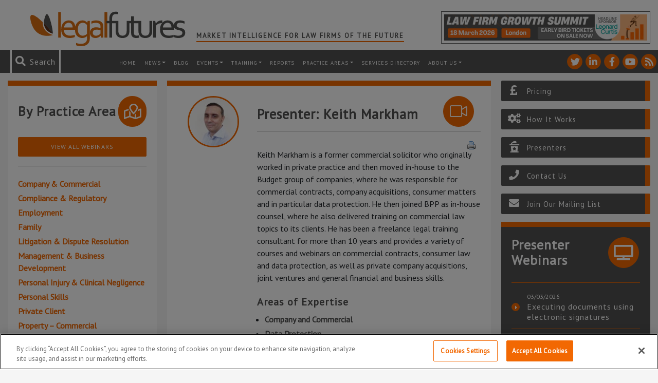

--- FILE ---
content_type: text/html; charset=utf-8
request_url: https://www.google.com/recaptcha/api2/anchor?ar=1&k=6LfVp5gUAAAAAMz-n_DZ-buEBfgcxdjFE5rBX_Fp&co=aHR0cHM6Ly93d3cubGVnYWxmdXR1cmVzLmNvLnVrOjQ0Mw..&hl=en&v=N67nZn4AqZkNcbeMu4prBgzg&size=invisible&anchor-ms=20000&execute-ms=30000&cb=amqk10khlzd
body_size: 48874
content:
<!DOCTYPE HTML><html dir="ltr" lang="en"><head><meta http-equiv="Content-Type" content="text/html; charset=UTF-8">
<meta http-equiv="X-UA-Compatible" content="IE=edge">
<title>reCAPTCHA</title>
<style type="text/css">
/* cyrillic-ext */
@font-face {
  font-family: 'Roboto';
  font-style: normal;
  font-weight: 400;
  font-stretch: 100%;
  src: url(//fonts.gstatic.com/s/roboto/v48/KFO7CnqEu92Fr1ME7kSn66aGLdTylUAMa3GUBHMdazTgWw.woff2) format('woff2');
  unicode-range: U+0460-052F, U+1C80-1C8A, U+20B4, U+2DE0-2DFF, U+A640-A69F, U+FE2E-FE2F;
}
/* cyrillic */
@font-face {
  font-family: 'Roboto';
  font-style: normal;
  font-weight: 400;
  font-stretch: 100%;
  src: url(//fonts.gstatic.com/s/roboto/v48/KFO7CnqEu92Fr1ME7kSn66aGLdTylUAMa3iUBHMdazTgWw.woff2) format('woff2');
  unicode-range: U+0301, U+0400-045F, U+0490-0491, U+04B0-04B1, U+2116;
}
/* greek-ext */
@font-face {
  font-family: 'Roboto';
  font-style: normal;
  font-weight: 400;
  font-stretch: 100%;
  src: url(//fonts.gstatic.com/s/roboto/v48/KFO7CnqEu92Fr1ME7kSn66aGLdTylUAMa3CUBHMdazTgWw.woff2) format('woff2');
  unicode-range: U+1F00-1FFF;
}
/* greek */
@font-face {
  font-family: 'Roboto';
  font-style: normal;
  font-weight: 400;
  font-stretch: 100%;
  src: url(//fonts.gstatic.com/s/roboto/v48/KFO7CnqEu92Fr1ME7kSn66aGLdTylUAMa3-UBHMdazTgWw.woff2) format('woff2');
  unicode-range: U+0370-0377, U+037A-037F, U+0384-038A, U+038C, U+038E-03A1, U+03A3-03FF;
}
/* math */
@font-face {
  font-family: 'Roboto';
  font-style: normal;
  font-weight: 400;
  font-stretch: 100%;
  src: url(//fonts.gstatic.com/s/roboto/v48/KFO7CnqEu92Fr1ME7kSn66aGLdTylUAMawCUBHMdazTgWw.woff2) format('woff2');
  unicode-range: U+0302-0303, U+0305, U+0307-0308, U+0310, U+0312, U+0315, U+031A, U+0326-0327, U+032C, U+032F-0330, U+0332-0333, U+0338, U+033A, U+0346, U+034D, U+0391-03A1, U+03A3-03A9, U+03B1-03C9, U+03D1, U+03D5-03D6, U+03F0-03F1, U+03F4-03F5, U+2016-2017, U+2034-2038, U+203C, U+2040, U+2043, U+2047, U+2050, U+2057, U+205F, U+2070-2071, U+2074-208E, U+2090-209C, U+20D0-20DC, U+20E1, U+20E5-20EF, U+2100-2112, U+2114-2115, U+2117-2121, U+2123-214F, U+2190, U+2192, U+2194-21AE, U+21B0-21E5, U+21F1-21F2, U+21F4-2211, U+2213-2214, U+2216-22FF, U+2308-230B, U+2310, U+2319, U+231C-2321, U+2336-237A, U+237C, U+2395, U+239B-23B7, U+23D0, U+23DC-23E1, U+2474-2475, U+25AF, U+25B3, U+25B7, U+25BD, U+25C1, U+25CA, U+25CC, U+25FB, U+266D-266F, U+27C0-27FF, U+2900-2AFF, U+2B0E-2B11, U+2B30-2B4C, U+2BFE, U+3030, U+FF5B, U+FF5D, U+1D400-1D7FF, U+1EE00-1EEFF;
}
/* symbols */
@font-face {
  font-family: 'Roboto';
  font-style: normal;
  font-weight: 400;
  font-stretch: 100%;
  src: url(//fonts.gstatic.com/s/roboto/v48/KFO7CnqEu92Fr1ME7kSn66aGLdTylUAMaxKUBHMdazTgWw.woff2) format('woff2');
  unicode-range: U+0001-000C, U+000E-001F, U+007F-009F, U+20DD-20E0, U+20E2-20E4, U+2150-218F, U+2190, U+2192, U+2194-2199, U+21AF, U+21E6-21F0, U+21F3, U+2218-2219, U+2299, U+22C4-22C6, U+2300-243F, U+2440-244A, U+2460-24FF, U+25A0-27BF, U+2800-28FF, U+2921-2922, U+2981, U+29BF, U+29EB, U+2B00-2BFF, U+4DC0-4DFF, U+FFF9-FFFB, U+10140-1018E, U+10190-1019C, U+101A0, U+101D0-101FD, U+102E0-102FB, U+10E60-10E7E, U+1D2C0-1D2D3, U+1D2E0-1D37F, U+1F000-1F0FF, U+1F100-1F1AD, U+1F1E6-1F1FF, U+1F30D-1F30F, U+1F315, U+1F31C, U+1F31E, U+1F320-1F32C, U+1F336, U+1F378, U+1F37D, U+1F382, U+1F393-1F39F, U+1F3A7-1F3A8, U+1F3AC-1F3AF, U+1F3C2, U+1F3C4-1F3C6, U+1F3CA-1F3CE, U+1F3D4-1F3E0, U+1F3ED, U+1F3F1-1F3F3, U+1F3F5-1F3F7, U+1F408, U+1F415, U+1F41F, U+1F426, U+1F43F, U+1F441-1F442, U+1F444, U+1F446-1F449, U+1F44C-1F44E, U+1F453, U+1F46A, U+1F47D, U+1F4A3, U+1F4B0, U+1F4B3, U+1F4B9, U+1F4BB, U+1F4BF, U+1F4C8-1F4CB, U+1F4D6, U+1F4DA, U+1F4DF, U+1F4E3-1F4E6, U+1F4EA-1F4ED, U+1F4F7, U+1F4F9-1F4FB, U+1F4FD-1F4FE, U+1F503, U+1F507-1F50B, U+1F50D, U+1F512-1F513, U+1F53E-1F54A, U+1F54F-1F5FA, U+1F610, U+1F650-1F67F, U+1F687, U+1F68D, U+1F691, U+1F694, U+1F698, U+1F6AD, U+1F6B2, U+1F6B9-1F6BA, U+1F6BC, U+1F6C6-1F6CF, U+1F6D3-1F6D7, U+1F6E0-1F6EA, U+1F6F0-1F6F3, U+1F6F7-1F6FC, U+1F700-1F7FF, U+1F800-1F80B, U+1F810-1F847, U+1F850-1F859, U+1F860-1F887, U+1F890-1F8AD, U+1F8B0-1F8BB, U+1F8C0-1F8C1, U+1F900-1F90B, U+1F93B, U+1F946, U+1F984, U+1F996, U+1F9E9, U+1FA00-1FA6F, U+1FA70-1FA7C, U+1FA80-1FA89, U+1FA8F-1FAC6, U+1FACE-1FADC, U+1FADF-1FAE9, U+1FAF0-1FAF8, U+1FB00-1FBFF;
}
/* vietnamese */
@font-face {
  font-family: 'Roboto';
  font-style: normal;
  font-weight: 400;
  font-stretch: 100%;
  src: url(//fonts.gstatic.com/s/roboto/v48/KFO7CnqEu92Fr1ME7kSn66aGLdTylUAMa3OUBHMdazTgWw.woff2) format('woff2');
  unicode-range: U+0102-0103, U+0110-0111, U+0128-0129, U+0168-0169, U+01A0-01A1, U+01AF-01B0, U+0300-0301, U+0303-0304, U+0308-0309, U+0323, U+0329, U+1EA0-1EF9, U+20AB;
}
/* latin-ext */
@font-face {
  font-family: 'Roboto';
  font-style: normal;
  font-weight: 400;
  font-stretch: 100%;
  src: url(//fonts.gstatic.com/s/roboto/v48/KFO7CnqEu92Fr1ME7kSn66aGLdTylUAMa3KUBHMdazTgWw.woff2) format('woff2');
  unicode-range: U+0100-02BA, U+02BD-02C5, U+02C7-02CC, U+02CE-02D7, U+02DD-02FF, U+0304, U+0308, U+0329, U+1D00-1DBF, U+1E00-1E9F, U+1EF2-1EFF, U+2020, U+20A0-20AB, U+20AD-20C0, U+2113, U+2C60-2C7F, U+A720-A7FF;
}
/* latin */
@font-face {
  font-family: 'Roboto';
  font-style: normal;
  font-weight: 400;
  font-stretch: 100%;
  src: url(//fonts.gstatic.com/s/roboto/v48/KFO7CnqEu92Fr1ME7kSn66aGLdTylUAMa3yUBHMdazQ.woff2) format('woff2');
  unicode-range: U+0000-00FF, U+0131, U+0152-0153, U+02BB-02BC, U+02C6, U+02DA, U+02DC, U+0304, U+0308, U+0329, U+2000-206F, U+20AC, U+2122, U+2191, U+2193, U+2212, U+2215, U+FEFF, U+FFFD;
}
/* cyrillic-ext */
@font-face {
  font-family: 'Roboto';
  font-style: normal;
  font-weight: 500;
  font-stretch: 100%;
  src: url(//fonts.gstatic.com/s/roboto/v48/KFO7CnqEu92Fr1ME7kSn66aGLdTylUAMa3GUBHMdazTgWw.woff2) format('woff2');
  unicode-range: U+0460-052F, U+1C80-1C8A, U+20B4, U+2DE0-2DFF, U+A640-A69F, U+FE2E-FE2F;
}
/* cyrillic */
@font-face {
  font-family: 'Roboto';
  font-style: normal;
  font-weight: 500;
  font-stretch: 100%;
  src: url(//fonts.gstatic.com/s/roboto/v48/KFO7CnqEu92Fr1ME7kSn66aGLdTylUAMa3iUBHMdazTgWw.woff2) format('woff2');
  unicode-range: U+0301, U+0400-045F, U+0490-0491, U+04B0-04B1, U+2116;
}
/* greek-ext */
@font-face {
  font-family: 'Roboto';
  font-style: normal;
  font-weight: 500;
  font-stretch: 100%;
  src: url(//fonts.gstatic.com/s/roboto/v48/KFO7CnqEu92Fr1ME7kSn66aGLdTylUAMa3CUBHMdazTgWw.woff2) format('woff2');
  unicode-range: U+1F00-1FFF;
}
/* greek */
@font-face {
  font-family: 'Roboto';
  font-style: normal;
  font-weight: 500;
  font-stretch: 100%;
  src: url(//fonts.gstatic.com/s/roboto/v48/KFO7CnqEu92Fr1ME7kSn66aGLdTylUAMa3-UBHMdazTgWw.woff2) format('woff2');
  unicode-range: U+0370-0377, U+037A-037F, U+0384-038A, U+038C, U+038E-03A1, U+03A3-03FF;
}
/* math */
@font-face {
  font-family: 'Roboto';
  font-style: normal;
  font-weight: 500;
  font-stretch: 100%;
  src: url(//fonts.gstatic.com/s/roboto/v48/KFO7CnqEu92Fr1ME7kSn66aGLdTylUAMawCUBHMdazTgWw.woff2) format('woff2');
  unicode-range: U+0302-0303, U+0305, U+0307-0308, U+0310, U+0312, U+0315, U+031A, U+0326-0327, U+032C, U+032F-0330, U+0332-0333, U+0338, U+033A, U+0346, U+034D, U+0391-03A1, U+03A3-03A9, U+03B1-03C9, U+03D1, U+03D5-03D6, U+03F0-03F1, U+03F4-03F5, U+2016-2017, U+2034-2038, U+203C, U+2040, U+2043, U+2047, U+2050, U+2057, U+205F, U+2070-2071, U+2074-208E, U+2090-209C, U+20D0-20DC, U+20E1, U+20E5-20EF, U+2100-2112, U+2114-2115, U+2117-2121, U+2123-214F, U+2190, U+2192, U+2194-21AE, U+21B0-21E5, U+21F1-21F2, U+21F4-2211, U+2213-2214, U+2216-22FF, U+2308-230B, U+2310, U+2319, U+231C-2321, U+2336-237A, U+237C, U+2395, U+239B-23B7, U+23D0, U+23DC-23E1, U+2474-2475, U+25AF, U+25B3, U+25B7, U+25BD, U+25C1, U+25CA, U+25CC, U+25FB, U+266D-266F, U+27C0-27FF, U+2900-2AFF, U+2B0E-2B11, U+2B30-2B4C, U+2BFE, U+3030, U+FF5B, U+FF5D, U+1D400-1D7FF, U+1EE00-1EEFF;
}
/* symbols */
@font-face {
  font-family: 'Roboto';
  font-style: normal;
  font-weight: 500;
  font-stretch: 100%;
  src: url(//fonts.gstatic.com/s/roboto/v48/KFO7CnqEu92Fr1ME7kSn66aGLdTylUAMaxKUBHMdazTgWw.woff2) format('woff2');
  unicode-range: U+0001-000C, U+000E-001F, U+007F-009F, U+20DD-20E0, U+20E2-20E4, U+2150-218F, U+2190, U+2192, U+2194-2199, U+21AF, U+21E6-21F0, U+21F3, U+2218-2219, U+2299, U+22C4-22C6, U+2300-243F, U+2440-244A, U+2460-24FF, U+25A0-27BF, U+2800-28FF, U+2921-2922, U+2981, U+29BF, U+29EB, U+2B00-2BFF, U+4DC0-4DFF, U+FFF9-FFFB, U+10140-1018E, U+10190-1019C, U+101A0, U+101D0-101FD, U+102E0-102FB, U+10E60-10E7E, U+1D2C0-1D2D3, U+1D2E0-1D37F, U+1F000-1F0FF, U+1F100-1F1AD, U+1F1E6-1F1FF, U+1F30D-1F30F, U+1F315, U+1F31C, U+1F31E, U+1F320-1F32C, U+1F336, U+1F378, U+1F37D, U+1F382, U+1F393-1F39F, U+1F3A7-1F3A8, U+1F3AC-1F3AF, U+1F3C2, U+1F3C4-1F3C6, U+1F3CA-1F3CE, U+1F3D4-1F3E0, U+1F3ED, U+1F3F1-1F3F3, U+1F3F5-1F3F7, U+1F408, U+1F415, U+1F41F, U+1F426, U+1F43F, U+1F441-1F442, U+1F444, U+1F446-1F449, U+1F44C-1F44E, U+1F453, U+1F46A, U+1F47D, U+1F4A3, U+1F4B0, U+1F4B3, U+1F4B9, U+1F4BB, U+1F4BF, U+1F4C8-1F4CB, U+1F4D6, U+1F4DA, U+1F4DF, U+1F4E3-1F4E6, U+1F4EA-1F4ED, U+1F4F7, U+1F4F9-1F4FB, U+1F4FD-1F4FE, U+1F503, U+1F507-1F50B, U+1F50D, U+1F512-1F513, U+1F53E-1F54A, U+1F54F-1F5FA, U+1F610, U+1F650-1F67F, U+1F687, U+1F68D, U+1F691, U+1F694, U+1F698, U+1F6AD, U+1F6B2, U+1F6B9-1F6BA, U+1F6BC, U+1F6C6-1F6CF, U+1F6D3-1F6D7, U+1F6E0-1F6EA, U+1F6F0-1F6F3, U+1F6F7-1F6FC, U+1F700-1F7FF, U+1F800-1F80B, U+1F810-1F847, U+1F850-1F859, U+1F860-1F887, U+1F890-1F8AD, U+1F8B0-1F8BB, U+1F8C0-1F8C1, U+1F900-1F90B, U+1F93B, U+1F946, U+1F984, U+1F996, U+1F9E9, U+1FA00-1FA6F, U+1FA70-1FA7C, U+1FA80-1FA89, U+1FA8F-1FAC6, U+1FACE-1FADC, U+1FADF-1FAE9, U+1FAF0-1FAF8, U+1FB00-1FBFF;
}
/* vietnamese */
@font-face {
  font-family: 'Roboto';
  font-style: normal;
  font-weight: 500;
  font-stretch: 100%;
  src: url(//fonts.gstatic.com/s/roboto/v48/KFO7CnqEu92Fr1ME7kSn66aGLdTylUAMa3OUBHMdazTgWw.woff2) format('woff2');
  unicode-range: U+0102-0103, U+0110-0111, U+0128-0129, U+0168-0169, U+01A0-01A1, U+01AF-01B0, U+0300-0301, U+0303-0304, U+0308-0309, U+0323, U+0329, U+1EA0-1EF9, U+20AB;
}
/* latin-ext */
@font-face {
  font-family: 'Roboto';
  font-style: normal;
  font-weight: 500;
  font-stretch: 100%;
  src: url(//fonts.gstatic.com/s/roboto/v48/KFO7CnqEu92Fr1ME7kSn66aGLdTylUAMa3KUBHMdazTgWw.woff2) format('woff2');
  unicode-range: U+0100-02BA, U+02BD-02C5, U+02C7-02CC, U+02CE-02D7, U+02DD-02FF, U+0304, U+0308, U+0329, U+1D00-1DBF, U+1E00-1E9F, U+1EF2-1EFF, U+2020, U+20A0-20AB, U+20AD-20C0, U+2113, U+2C60-2C7F, U+A720-A7FF;
}
/* latin */
@font-face {
  font-family: 'Roboto';
  font-style: normal;
  font-weight: 500;
  font-stretch: 100%;
  src: url(//fonts.gstatic.com/s/roboto/v48/KFO7CnqEu92Fr1ME7kSn66aGLdTylUAMa3yUBHMdazQ.woff2) format('woff2');
  unicode-range: U+0000-00FF, U+0131, U+0152-0153, U+02BB-02BC, U+02C6, U+02DA, U+02DC, U+0304, U+0308, U+0329, U+2000-206F, U+20AC, U+2122, U+2191, U+2193, U+2212, U+2215, U+FEFF, U+FFFD;
}
/* cyrillic-ext */
@font-face {
  font-family: 'Roboto';
  font-style: normal;
  font-weight: 900;
  font-stretch: 100%;
  src: url(//fonts.gstatic.com/s/roboto/v48/KFO7CnqEu92Fr1ME7kSn66aGLdTylUAMa3GUBHMdazTgWw.woff2) format('woff2');
  unicode-range: U+0460-052F, U+1C80-1C8A, U+20B4, U+2DE0-2DFF, U+A640-A69F, U+FE2E-FE2F;
}
/* cyrillic */
@font-face {
  font-family: 'Roboto';
  font-style: normal;
  font-weight: 900;
  font-stretch: 100%;
  src: url(//fonts.gstatic.com/s/roboto/v48/KFO7CnqEu92Fr1ME7kSn66aGLdTylUAMa3iUBHMdazTgWw.woff2) format('woff2');
  unicode-range: U+0301, U+0400-045F, U+0490-0491, U+04B0-04B1, U+2116;
}
/* greek-ext */
@font-face {
  font-family: 'Roboto';
  font-style: normal;
  font-weight: 900;
  font-stretch: 100%;
  src: url(//fonts.gstatic.com/s/roboto/v48/KFO7CnqEu92Fr1ME7kSn66aGLdTylUAMa3CUBHMdazTgWw.woff2) format('woff2');
  unicode-range: U+1F00-1FFF;
}
/* greek */
@font-face {
  font-family: 'Roboto';
  font-style: normal;
  font-weight: 900;
  font-stretch: 100%;
  src: url(//fonts.gstatic.com/s/roboto/v48/KFO7CnqEu92Fr1ME7kSn66aGLdTylUAMa3-UBHMdazTgWw.woff2) format('woff2');
  unicode-range: U+0370-0377, U+037A-037F, U+0384-038A, U+038C, U+038E-03A1, U+03A3-03FF;
}
/* math */
@font-face {
  font-family: 'Roboto';
  font-style: normal;
  font-weight: 900;
  font-stretch: 100%;
  src: url(//fonts.gstatic.com/s/roboto/v48/KFO7CnqEu92Fr1ME7kSn66aGLdTylUAMawCUBHMdazTgWw.woff2) format('woff2');
  unicode-range: U+0302-0303, U+0305, U+0307-0308, U+0310, U+0312, U+0315, U+031A, U+0326-0327, U+032C, U+032F-0330, U+0332-0333, U+0338, U+033A, U+0346, U+034D, U+0391-03A1, U+03A3-03A9, U+03B1-03C9, U+03D1, U+03D5-03D6, U+03F0-03F1, U+03F4-03F5, U+2016-2017, U+2034-2038, U+203C, U+2040, U+2043, U+2047, U+2050, U+2057, U+205F, U+2070-2071, U+2074-208E, U+2090-209C, U+20D0-20DC, U+20E1, U+20E5-20EF, U+2100-2112, U+2114-2115, U+2117-2121, U+2123-214F, U+2190, U+2192, U+2194-21AE, U+21B0-21E5, U+21F1-21F2, U+21F4-2211, U+2213-2214, U+2216-22FF, U+2308-230B, U+2310, U+2319, U+231C-2321, U+2336-237A, U+237C, U+2395, U+239B-23B7, U+23D0, U+23DC-23E1, U+2474-2475, U+25AF, U+25B3, U+25B7, U+25BD, U+25C1, U+25CA, U+25CC, U+25FB, U+266D-266F, U+27C0-27FF, U+2900-2AFF, U+2B0E-2B11, U+2B30-2B4C, U+2BFE, U+3030, U+FF5B, U+FF5D, U+1D400-1D7FF, U+1EE00-1EEFF;
}
/* symbols */
@font-face {
  font-family: 'Roboto';
  font-style: normal;
  font-weight: 900;
  font-stretch: 100%;
  src: url(//fonts.gstatic.com/s/roboto/v48/KFO7CnqEu92Fr1ME7kSn66aGLdTylUAMaxKUBHMdazTgWw.woff2) format('woff2');
  unicode-range: U+0001-000C, U+000E-001F, U+007F-009F, U+20DD-20E0, U+20E2-20E4, U+2150-218F, U+2190, U+2192, U+2194-2199, U+21AF, U+21E6-21F0, U+21F3, U+2218-2219, U+2299, U+22C4-22C6, U+2300-243F, U+2440-244A, U+2460-24FF, U+25A0-27BF, U+2800-28FF, U+2921-2922, U+2981, U+29BF, U+29EB, U+2B00-2BFF, U+4DC0-4DFF, U+FFF9-FFFB, U+10140-1018E, U+10190-1019C, U+101A0, U+101D0-101FD, U+102E0-102FB, U+10E60-10E7E, U+1D2C0-1D2D3, U+1D2E0-1D37F, U+1F000-1F0FF, U+1F100-1F1AD, U+1F1E6-1F1FF, U+1F30D-1F30F, U+1F315, U+1F31C, U+1F31E, U+1F320-1F32C, U+1F336, U+1F378, U+1F37D, U+1F382, U+1F393-1F39F, U+1F3A7-1F3A8, U+1F3AC-1F3AF, U+1F3C2, U+1F3C4-1F3C6, U+1F3CA-1F3CE, U+1F3D4-1F3E0, U+1F3ED, U+1F3F1-1F3F3, U+1F3F5-1F3F7, U+1F408, U+1F415, U+1F41F, U+1F426, U+1F43F, U+1F441-1F442, U+1F444, U+1F446-1F449, U+1F44C-1F44E, U+1F453, U+1F46A, U+1F47D, U+1F4A3, U+1F4B0, U+1F4B3, U+1F4B9, U+1F4BB, U+1F4BF, U+1F4C8-1F4CB, U+1F4D6, U+1F4DA, U+1F4DF, U+1F4E3-1F4E6, U+1F4EA-1F4ED, U+1F4F7, U+1F4F9-1F4FB, U+1F4FD-1F4FE, U+1F503, U+1F507-1F50B, U+1F50D, U+1F512-1F513, U+1F53E-1F54A, U+1F54F-1F5FA, U+1F610, U+1F650-1F67F, U+1F687, U+1F68D, U+1F691, U+1F694, U+1F698, U+1F6AD, U+1F6B2, U+1F6B9-1F6BA, U+1F6BC, U+1F6C6-1F6CF, U+1F6D3-1F6D7, U+1F6E0-1F6EA, U+1F6F0-1F6F3, U+1F6F7-1F6FC, U+1F700-1F7FF, U+1F800-1F80B, U+1F810-1F847, U+1F850-1F859, U+1F860-1F887, U+1F890-1F8AD, U+1F8B0-1F8BB, U+1F8C0-1F8C1, U+1F900-1F90B, U+1F93B, U+1F946, U+1F984, U+1F996, U+1F9E9, U+1FA00-1FA6F, U+1FA70-1FA7C, U+1FA80-1FA89, U+1FA8F-1FAC6, U+1FACE-1FADC, U+1FADF-1FAE9, U+1FAF0-1FAF8, U+1FB00-1FBFF;
}
/* vietnamese */
@font-face {
  font-family: 'Roboto';
  font-style: normal;
  font-weight: 900;
  font-stretch: 100%;
  src: url(//fonts.gstatic.com/s/roboto/v48/KFO7CnqEu92Fr1ME7kSn66aGLdTylUAMa3OUBHMdazTgWw.woff2) format('woff2');
  unicode-range: U+0102-0103, U+0110-0111, U+0128-0129, U+0168-0169, U+01A0-01A1, U+01AF-01B0, U+0300-0301, U+0303-0304, U+0308-0309, U+0323, U+0329, U+1EA0-1EF9, U+20AB;
}
/* latin-ext */
@font-face {
  font-family: 'Roboto';
  font-style: normal;
  font-weight: 900;
  font-stretch: 100%;
  src: url(//fonts.gstatic.com/s/roboto/v48/KFO7CnqEu92Fr1ME7kSn66aGLdTylUAMa3KUBHMdazTgWw.woff2) format('woff2');
  unicode-range: U+0100-02BA, U+02BD-02C5, U+02C7-02CC, U+02CE-02D7, U+02DD-02FF, U+0304, U+0308, U+0329, U+1D00-1DBF, U+1E00-1E9F, U+1EF2-1EFF, U+2020, U+20A0-20AB, U+20AD-20C0, U+2113, U+2C60-2C7F, U+A720-A7FF;
}
/* latin */
@font-face {
  font-family: 'Roboto';
  font-style: normal;
  font-weight: 900;
  font-stretch: 100%;
  src: url(//fonts.gstatic.com/s/roboto/v48/KFO7CnqEu92Fr1ME7kSn66aGLdTylUAMa3yUBHMdazQ.woff2) format('woff2');
  unicode-range: U+0000-00FF, U+0131, U+0152-0153, U+02BB-02BC, U+02C6, U+02DA, U+02DC, U+0304, U+0308, U+0329, U+2000-206F, U+20AC, U+2122, U+2191, U+2193, U+2212, U+2215, U+FEFF, U+FFFD;
}

</style>
<link rel="stylesheet" type="text/css" href="https://www.gstatic.com/recaptcha/releases/N67nZn4AqZkNcbeMu4prBgzg/styles__ltr.css">
<script nonce="ex4NnVj1x5X6KEB7SJjCig" type="text/javascript">window['__recaptcha_api'] = 'https://www.google.com/recaptcha/api2/';</script>
<script type="text/javascript" src="https://www.gstatic.com/recaptcha/releases/N67nZn4AqZkNcbeMu4prBgzg/recaptcha__en.js" nonce="ex4NnVj1x5X6KEB7SJjCig">
      
    </script></head>
<body><div id="rc-anchor-alert" class="rc-anchor-alert"></div>
<input type="hidden" id="recaptcha-token" value="[base64]">
<script type="text/javascript" nonce="ex4NnVj1x5X6KEB7SJjCig">
      recaptcha.anchor.Main.init("[\x22ainput\x22,[\x22bgdata\x22,\x22\x22,\[base64]/[base64]/[base64]/bmV3IHJbeF0oY1swXSk6RT09Mj9uZXcgclt4XShjWzBdLGNbMV0pOkU9PTM/bmV3IHJbeF0oY1swXSxjWzFdLGNbMl0pOkU9PTQ/[base64]/[base64]/[base64]/[base64]/[base64]/[base64]/[base64]/[base64]\x22,\[base64]\x22,\[base64]/DqXZ+wr4cAEfDqlBCw67CimjDhcKICzJlw7nCklNMwrXClRVbbUbDvArCjDnCnMOLwqjDh8O/b3DDhivDlMOIOiVTw5vCsUtCwrsMSMKmPsORVAh0wqd5YsKVBEADwrkXwoPDncKlJMOMYwnCmgrCiV/DlmrDgcOCw4/Di8OFwrFpM8OHLghneF8yDBnCnnjCvTHCmWDDlWAKJsKoAMKRwo3ClQPDrU/[base64]/J21JSwLCjcKLRcOSfsK4w7DDmMOYwrVBTMOMdcKWw7DDvsOVwoDCrCQNMcKzBAsUAcKLw6sWR8KdSMKPw6DCo8KgRxpdKGbDqMOVZcKWNmMtW3LDmsOuGUFHIGs1woNyw4MLP8OOwophw6XDsSlrQHzCusKaw7E/[base64]/w7vDpcKyFsOdw4gAw43ClMKVecOILcOGLWtgw5l7AMOhwpRLw6vChk/CisOUaMKNwpTCh2nDqVTClsK3VExjwoQwWAjCjXTDuDDCqcKsPi1mwpHDpFLCvMOGw4/DrcKhGxMnTcOrwr/CrQfDqcKtAWlCw44fwoXCgGfDrhlXPMORw5HCnsOXFn3Ds8K3bhnCssOFZifCpsOLRGfDhWAfPMKfb8OpwrvCqMKhwrTCuk3DqcKDwotZXcOnwrBvwo/Cok3ChxnDq8KpNyPCkibCjMOYAELDtMOOwq/CklVuIcOpbTnDvsK6ccOlUsKKw701wrNXwqXCscKRworCucKkwoYtwojDjMKrwq/DkULDkmJFHA9NcWVww7B4e8ONwq1awp/DjmYpKWnDiX41w7kVwr04w6jDvRTCiH8Ew4bDtWUgwqbDsjjDjUFcwqocw4ogw7MfQEnCoMKnUMOhwp/CrcOJwqwMwqBtaBFffjZyeXTCrBgVIcOBw6zCjDAgA1nDjxYgSsKFw6DDhMO/ScOaw784w5wjwoHDjTpbw5NyCRlrdQVtNsO7NMOvw7N0wq/DqsOswq4OCMO9wrlnOsKrw49xICEhwq1hw7zCgMOGLMOCw67DvMO5w7rCpsOQeF13TSPCimRbPMOKwr/DpTTDkBTDkRTCr8OrwoQrIijDs3PDtMKJV8OPw590w4MXw6PChsOvwoZveBXChhJiUnMfwoXDscK7D8OLwrLCiSETwoEWEx/DtMOXR8O4F8KLY8KBw5HDg3dZw47DuMKwwqxrwq/CoEvDgsKtaMO0w4howrHDkQjCillZbQ/CmsKFw7oeSU3CmnTDlsKrWH/DsS4aEW3DqR7DpsKSw5ohHxt9IsOPwprClU9UwoTCmsOdw58+woVWw6QmwpQQGcKpwrvCsMOZw4UUOCFFasK4d03CpsK+IcKTw7ccw58lw5t8f1Icwr7Cp8Oiw6/[base64]/DsVLCssKHw7LDqsOvW8KqeRMfEsOtVmhwFGQNw6tTw7vCqz7Cs3LDvMOVPTnDiz/CuMO/IsKvwrjCucOxw4Isw6fDikfCglodcHgBw7XDgjbDmsODw7zClMKwWsObw5UpayhiwpUMHG1nIhN/JMOaEjjDkMKRYi4DwpUfw5vCh8KxWMK+YBLCki9pw49UInzCklgGRMO6wqnDik/CukJnHsObWBM1wqfCnXg6w7UfYMKSwprCrcOEJMO5w4LCuWnDlG9Gw4VgwpzDkcOQwqxkA8KJw6fDjsKPwpIlJ8KsTMOAKkDCjhrCocKfwrpHRMOVP8KZw5sxDcKsw4vCl38Iw4LDkC/[base64]/Cq8K8Azx/[base64]/[base64]/CpCpSw4zDlcKNe2bDt8OHw5sewopWBsKCd8KZU3jDm0LCigZWw7laQmbCucKYw5/ChcOrw63CuMOaw50Bwrxjw5DCuMOuw4LDnMO1wpl1w6vCtSPDnHNcw4fCqcKew67DvsOiwprDocKwB17Cs8K0fBIOA8KCFMKKBSXCpcKnw7dswpXClcObwonCkDVVT8KRP8KUwq/CocKBHw7CsjdQw7bDt8KQwoHDrcKuwo8Hw7MHwpLDnsOhw7bDocKtHMKMXBLCjMKSA8OWD1zDncKETUXChMKcb1LCssKTeMO4UsOHwpouw5cQwq5IwprDoDDDhsOAVcKyw4PDmwfDmycbCQzClAERdC/DqznCjxfDlxTDgMOZw49Mw57ClMO4woMvw4EfdClgwowrScOEbsK5ZMKFw5RawrYLw5jDk0zDiMK2UMO9w6vDv8OVwrxXal/DrCfCucOSw6XDmjcRNSFlwo5hFcKcw7lmYcKgwqZOw6Fye8OdLSUSwpTDksK0P8O/wqpvQgDCoyrDmQHCtFMuXFXChSrDisKOQXcEw5NMw4rCmmJjaWQYVMKfQBTCksOYS8O4wqNRXMOUw6wlw4/DksOrw4Vew7Afw5FEZMK0w69vcUDDlH55wqYkw5nCvMO0Aw8NTMODPCXDr1bDjh5aB2g8wp5Hw5nCnELDknPDjFJJwqHCjk/DpUhRwpMJwr3ClAzDnMKjw6gqClAdIsKcw43Cr8Obw6jDkMOrwqnCtngGKsOkw7xNw7vDr8KpKX1/wqHClxIMOMKtwrjCscKbFMO/wpNuIMOtH8KBUkVlw60XBMO5w7rDsA7Cg8OKXhAdbRo5wq/Chhx5w7zDvwJwbMK0w6lcVcOPw4jDpm/Dm8KbwoHCsFxtCi/[base64]/Ck1cqwrFaw53Dg8K2w4cDFMOFwrjDtmfDtkXDusKCK0R5csO8w5zDrsKeSWpHw5fCg8K4wrNdGsOYw4fDvHpSw5/CnScqwrDDmxo3wrZLN8KjwqgCw6VUTMOtR33CoBNvUsK3wqDDksOiw5jCiMObw4BAUBXCqcKMwrHCjS9UJMOLw6lmS8OUw5hPEMO8w53Dnyo8w41zwozCmCFaaMOtwrLDqsKmLsKUwp3DnMKdcMO6w4/CuApSRU1aSjTCi8OWw7N5EMKgDll2w7TDrGjDk07DpVsxaMKcw58OX8Kpwqogw67DqsOQCmLDpsK7ZmXCv0rCmsOAD8OLw7HCpl0LwqbCscOzw7HDssOuwrrDgHUkG8OYDFV1w5bCmMKlwqbDscOmwprDscKFwrkFw5tKbcKNw7/ChDdWWn4Ew6EkfcK2w4LCjcKJw5pzwqfCk8OsNsOMw4zCi8O5TWTDrsKWwr8ww7Isw4x8VFAJwqVDBHVsAMKaan/DjHclG1ALw47ChcOrI8O4VsO8wr4Ew4REw5TCusK2wp3Cr8KWJSDDkVTDvwlTfTTCmsOHwrslYjdNwpfCpgZbwrXCo8K+M8OEwooOwo8mwrh9w4hkwpvDgBTCt1vDpUzDglvCiUgqI8OsVMOQNFnCszvClDd/J8KIwqzCjMKDw78bc8OhJMOhwr3CusKaFVfDksOlwrQ0w5dsw5jCt8ONT13CicK6K8Krw5XCvMKxwrsXwrZnFHHCgMK3eFXDmUnCrlQsc0dtZMOVw6vCsBMYHX3DmsKNN8O6PsONFht0YVw0KhPCtTfClcK4w7/DnsKawrU0wqPDuTbCqR3CtBjCrcOKw5zCr8O8wqU4wqohIWZnblVZw6zDiFjCuQ7CnifCosKnJSRuflF1wr0twoB4dcKyw7hQbnzCj8KVw6/CisK9bcOHS8K4w7fDhMOhwpHDpQnCv8OpwojDisK+DUcmwrDCl8KuwoTDunE7w7zDkcK2woPCiDNXwr5BecO5DGHCmMKiwoIAb8Ohfl7CuUBSHG5PWMKLw4FdBTfDrHLCtSsxIQ5GDw/Cm8OewqzCnizCgDtyNiNdwp9/NFgIw7DChcKlwrobw75Bw5TCicKJwoE5wpg+worClEjCsibCj8Obwq/DtCfDjVTDlsOVw4Adwr9+w4IFPsO3w47DtQ1VBsK3w4pPLsO5GsOhcsK/Vw5tE8KQCsOYS24HSzNnw6Bqw5nDrlo/[base64]/Cj8KTIH9GOMKGJcK3w5VfwprCkBV6McORwrYoSj/DssKrw6zDn8OnwphYwrTDgloQW8Kkw6NpfSbDh8KLQMKSwp7DhMOJZsOuMMKXw7JMCTVowp/[base64]/[base64]/CpGDDsm01EcKuw6bDosK7wr/CqMOVw4HDt8OcacKPwpvDulLDohTDjMO9ZMKWHMKJCABXw7jDoi3DjMOHE8OtQMK0EQ0hZsO+SsK8eiTDnyYHQcOnwq7Du8Kqw7TCimwdw5A0w6o5w5tbwpbCowPDtSohw5vDngXCq8O8Xk86w6V+w4oAwqcmQsK2woobNMKZwo/CgsKDdMKnWy54w7LCtsKZPlhQKnDCqsKbw4/Ch2LDpTbCtMOPJhbCjMOVw7bCkFERKMKYw7M6UVtOeMKhwqTClk/[base64]/DnkjChMOKIlkBaBcWCWjDsx/[base64]/w5jCkG/CjsO/woTDjcOjBGHDqzUqYsK8OSPCkcK8HsOYQX/[base64]/wo8Nw5vCv3bCsMKEw6bCpw0IwpTCicKsfifCs8Odwo8HwpLCqSVww7Bowpwaw5Fsw5TCncOPUcOqwoIzwpdBPsOqAcODTgrChnjCnMOBc8K/UMK6wpBWw5ZOFsOrw5ogwpVWwo0QAcKfw6jCo8O9QXYiw78PwoDDi8OeJsOlw5rCk8KNwpEcwq/DksKzw7fDgsOrGioNwqhtw4gdAChuw4luBMO/F8OlwoohwpdpwpXCnsKmwrkEBMK1wrjClsK7MUfDv8KZTCl2w7JqDGHCs8ObJcO/wpzDu8KHw4LDhjk0w5jCpcKow7UewrnCq2PCoMOnwrrCgcKRwodNHCfCmF91UsOGdsKoesKuCMO1TMOXw7RaAiHDqMK0NsO+ZCgtL8KAw6MLw4/[base64]/N8KOLEbCscKCwr8VwpTDjmfDh1FZwqgkawTDu8OAG8Oxw4XCmRgQbXZwZ8KDJcKtLAvDrsOaWcObwpdad8K2w410eMKHw50UUknCvsOzw4nCksOywqURUgRSwqrDhVMWCXzCpDsnwpZ0wp3Dh3pjwqYTNSFGw5ccwpPDvcKcw7nDmzJKwrAkC8Kow4E/BMKOwqLCocKwTcK5w74zeB0Uw6PDksOvLzLCm8Kvw4Bew4LDkkYmwoJIbcK6wr/CgMKrO8K6GyrCgyV9TkzCosKvEiDDpVfDusK4woPDgsOxw6A/UzvCk0nCnl4VwoN5T8KbK8OVAQTDk8K3woAIwopxblfCg1rCusKuP0xmNy4MBnDCmMKqwqApw5rCrsK4wp4MOT9pF34Lc8OXJsOuw6BxWMKkw6cIwqhpw7vDoS/DuhjCqsKRQn8Mw6LCoTMNwoDCg8K/wpZOwrJ6DsO/w78yNsK+wr8/w7bDucKRdcK6wpbChMOAdcKdDMO6eMOoKCLClTTDgyZhw7jCvi96CWbCrcOkB8OBw6hjwpsweMK4wqHDncOpIybDuhprw7nCri7DpkBzwqJww6TCvWkMVQAmw7PDkWt1wrzDq8O5w4Umw6xGw4jDhsKrMyJgNVXCmHFxA8O6F8O9a3fCq8O+QndBw5PDgsOaw5/Ct1HDoMKtQnYpwolxwr3CrEHDs8O6w63Cp8K8wr3CvMOowppEUMK+A1Bawp8ocHtgw5AgwrjCqcO/[base64]/[base64]/wpN/wqrClj/CoBPCo1VWw5nCnAwDw6pNMGFBw4DDiRXDlMK/UBIXfBXDlDLCl8O3aFjCssKiw7hACUEZwpRbCMKuNMKgw5BPw6QwEMOsfMKFwopYw6nCnUfCosKGwqQyCsKXw4FIfE3Cum5MHsOCWMKeJsKGRcO1S2/DrgDDt2vDj3/DggvDh8ONw5BswqYSwqrDnMKEwqPCpGpjw64UJsOKwprDjMK8w5TCoCgnNcKwWMK3wrwEBQbCnMOewpAzSMKwcMOnaUPDjsO+wrFVPG0WHT/Cnn7Cu8KEFUHDvFhHwpHCqCTDlknClMKBDUzDrnPCrsOGFkgfwqMvw7oeaMOuaVlSw5HCo1LCtsK/HU3CtW/CvjN4wrfDtkvCkMOlwo7CoiJHZ8K1TcKvw6JqT8KBw74dTsOMwrDCuwFfaQUzCmHCrQlpwqBDehgyfxccw70Xwq/DpTE/KcOORjPDowbCvnTDh8KNU8K/w4gbeREKwp0rZw4gasOyCF4Vw4jCsXNVwrJqF8K/MTY1VsOmw5PDt8OqwoPDq8OobsOYwrAHHcKqw5XDpMOPwrvDhAMtWgDDiG1wwp3Dg13Dsm0Zwro+bcO4wr/[base64]/DlGTCmDHDnztoSsKrw7ArWMKVwrQIdF3DmsOiCgo8CMObw4/DqC3CpCc3IGJyw5fCrsOvOcOlwptDwqVjwrJZw5JZdsKfw47DtMOWIjzDp8OqwofCmsOsKV7CsMKpwqrCu1HDlHbDq8O5AzwGSMKvw6dtw7jDiQTDuMOuDMO9UT/[base64]/E8KqZhHDtS7DqMO8PcKfwqlxwq7Dj8OSw6nDjy8VIFTDsGo5wqjCmcKucsK/wo3DrQ7CsMKPwrTDl8O5AkXCgcOTB0Ymw5EBCGbCpcOKw63Dt8OwOF59w4cUw5bDh31Tw60veGbCiCFBw6/[base64]/DgMOHeMO7H0lWRUHCjsO4FCxlfMKRwqAKBcORw67DlnMiQsKlOcO2w6PDlx/Cv8Oaw5lhVsKewoDCpFBVwpLCnsOQwpUMWTt6fMO+WS7Cngk5wp4XwrPCqz7CtF7DucKiwppVwpbDlWnCisKzw6nCmyXCmMKsbsO3wpJRVWrDq8KBFz0PwrV7wpLCicKEw5LDk8OORcKEw4RRTDTDqcOEd8KBPsO/fsONw7zCgXDDm8OGw7LCq253Exwvw5V1ZATCp8KQCW5LG3BFw6oEw4HCkMO7cyDCnsO1CjrDgMOBw4HCr0DCs8OmdsKpLcK+wqFgw5d2w6/DsXjCpUvCusOVwqRhdTJsNcKQw5/DmHbCjcK/BAXDv30AwpLClcOvwrMzwrfCgMO2wqfDkDLDlmsdX0XDlEV+F8KVA8KFw507U8KRUMKzHFl7w4LClcOhRj/CpMKWwrIPaW3Dn8OAw6p7wocDE8OXR8KwPwLCrW1HbsKKw4XDm05ZSMOyQcObw65vasOVwpIwQm4jwr0cJEbCjsKHw6ljZlXDgTV9eRzDgQNYUcOQwoDDojwBw63DsMK3w7Y2VcKAw57DpcODBcOSw4bCgAjDtxF+Q8OWwot8w6N/[base64]/DvcKQwpzDpwHCqkvDvlTDkwbCr8OFwofDlsOWwp9BPyYxA1NOEV/CrT3DjsKvw4XDjsKCR8KNw7NnNyPDjlgsR3nDs1BRFcO/M8KwKgPCkn/DvjzCl3LCmQLCoMOTLGtdw7fCqsOfC3rCjcKve8ORw5ddw6LDicKIwrHChsOXwoHDgcOyFMKselDDnMKgR109w6bDiybCp8KvJsK8wrYfwqzDsMOQw54Ewo/CkXI1A8Odw5A/PUUZcWQRDl4YWMOqw61wWT7DuWbCnQoWGUjChsOew69JRlRCwo5DanJkCxdGwr9hw7wUwqA8wpfCgzPDohbCvT7CpR3DlhF5Cm5GXHDCl0lMIsOdw4zDmEjDmMKNSMOZAcOpw77CssKKDsKCw4NNw4HDkg/[base64]/DonjDkhHDsxUtw7RjEcOAWMOVwoXCvi/[base64]/wpA4w77Co8OAccOCUsKaw4rCi8OPDDM1LmPCgMOLe8OOwqUKPcKAIlDCqMOvKMO/KU3Dl3/CpsOww4bCmUbCisKmIsO8w5vCh2EkMz/Dqh0CwrzCr8ObQ8OeFsKPFsKGw4jDgVfCscOfwrfCgcK7EFdEw7LDm8O/[base64]/DucOpw6PDk8KlAWkgw78QKj3DhkLDkcO/E8KywojDuTrDm8OFw4l/w74bwoRvwqVEw4zClA49w6E6dQZWwrPDhcKAw6PCkcKPwp7DtcKEw78FbXg/[base64]/DnMOhw6vCjnXDkwNhAsOtAMKnTcOEE8Orw6HDnHINwobCsGFpwoQ9w60fwoDChcK8wqTCnHzCrEjDu8OoNjPDryLClMOIC1B/w6kgw7XDpsOTw5h2Fj/CpcOoGEg9OUMkI8OXwp5NwoJMBCpGw4dswobCosOlw5TDj8KYwp9ed8Kjw6h1w6vDqsO8w6h5YMO5TnHDs8Oqwq0aM8KTw7fDmcOcd8KIwr1ww74LwqtcwqTCm8Ocw6x/[base64]/DgMOQScOmwrrCucOPwrPDoMOFeysDw7HCmyDCpsKiw4pLR8KKw6t9cMKgAcO6Dh/[base64]/ClMODw7UpBT/DlXvDjAXDp8OeworDvAfCsHTCiMKSwqU5wq9ywrg+wrnCqcKiwrDCoBlbw69/a0zDnsOvwq5LRDolZ2RBZGHDucOOcSQGCSJiYMOCMMOqUMKXTR3DscO6DzTClcKqPcOCwp3DshRkUh8YwoE0QcOPwrHCjW5dD8KlKSHDgsOWwoNIw7I+CcOgAQ3DoULChjsOw5Ulw5bDhsOMw6zCg2AxKEdWfMOEAcO8NcOwwr3DvgpPwqTCn8Krdy07YMO/TsO2wpfDscOkFwbDq8KcwoUIw54uGx/DqsKMeynCi0R1w6rCt8KFcsKhwqHCvUAvw5LDk8K4PcOGK8OewqcpMDnCuBIoYXtIwofClgscI8K8w4/ChTbDlcO5woccKinCvEvChMO/wrVQAkV2wokeRG7CvlXCnsOcTmE8wpPDrggPRHMlaWgSRCrDqxN/w70bw65PCcKzw41RfsOfAcKQwopjwo10Qy4/w6nDo314w7NbKMOvw7hlwq3Ds1LCvzM/[base64]/DmsOPEXkODEwRwrBtwrRlw6xmbywAw4XCisKowqDDvRg1w6cnwq3DqMKvw7Nuw7rCiMKMe0pcw4R9U2tEwq3CrClGfsOBwoLCmH53dmfCj0ZOw4/CqE84wqnCp8KoJglJQQDDrATCkgoMejFEwoEkwp05TcO8w4/CicOxGFsawo5rXxXCssOpwrAuwqlIwq/Cr0vChsKsNx/CrwVSVMOHbxzCmAQdfsOsw55qKCBtW8Oxw5MWIcKYMMOCHXR/[base64]/T8KPPF/CkGFlGsKfw5BXw6rCpcKTckzDqsKowpcqPcODSGPDsBwcwoZQw5pFOGQIwq/DvMOLw60jDkdECRnCp8O+McKpbMOLw7BMNXhcwoQPw4nCg0Maw6rDr8KhcMOlFMOMHsKtTHrCvTUxeFjDjsKCwotGJMO8w7DDrsK3Q3PCtwLClMOPVMKyw5M7wr3Cl8KAw53DuMOVJsOvw6nDoEchfMOpwp3CtcOQOnPDkmkhRMKYGm9pw6vDusOyQlDDik0/d8OXw7hqblxReBrDscK5w7RXZsOJNznCkTHDvsOXw6VgwoIiwrjDjlHDt2ALwqPCuMKdwopIKsKieMOwEQTCg8K3G1Y9wpdJBlQRQGjCuMKhwo0NaVRQSsKgw7bCvlPDtMOdw5N/w6obwo/DjsOUKH8ZYcOxHiTCqB3DtsOww44FB2PCrMOAazDDv8Oywrw7wrNiwrVFBXXCrMKQH8K7YsKWL1hYwrLDsXZ5dRTCmww+D8K4ETZMwpDCisKfJ2nDh8OBKsOYw4/CpsKXasKgwqU5w5bCqcKbIMKRw5zCgsKtH8KdG1LCgQ/ChhQwU8K+w77DocOaw6pRw4UGNMKSw5ZCCzTDmiJOHsO5OsKyfzgTw6JUesOtfcKwwpDCn8K6wpZ1ThPCkcOqwoTCrEbDoS/DmcObDMK0woDDgXzDlU/[base64]/[base64]/CgcOuwr/CisO2SBdwwqHDsSBgfzjDiWPDq3w1wqdKw5XDssOeA2pZwrghPcK4OC7DhU5tT8KrwofDiyHChsKAwrc4BBLCtEcqKGXCuwElw5jDhDFRwo7CpMKqZULCmMO1wr/DnSNjMU8Sw6tzO0/CsWBpworDusKbwqbDgBDCpsOlR27Cs3LCm0hhNh88w4okasOPCMKaw6fDtQrDmW3DrXteaiVFwrMGXsKwwoVXwqo8YXQeM8KUYwXCpMO1ZwBbwo/DkzjCjXfDhm/CvUBjG1Ihw5MSw6zDgX3Cpl7CrsOjwr5UwrnCml02OCBJwqfCgW0QAB5KByXCvMOMw5BVwpAjw4NUGMKVOsK3w65HwpU9B17CqMOGw7QcwqPDhz80w4ArYsKlwp3DlcKTe8OmBnHDrMOUw5jCtTU8S2gfw40lF8OKDMK5czTCu8O2w4TDs8OVB8O/Hn8nEElFwrzCkCgaw43DjXTCmFk3wq7DjMODw6HDv2jCk8KTDhIRDcK3wrvDinVPwonDgsO2wrXDocKwNDnDl2hoK31cVQ3Dmm/[base64]/w6AHXsK5ZsK1Dz/DvMK7wpEywrrCpBnDviDDlsK8w5Raw4QOH8OPwrTDiMOIMsO5YsOuwo7DlG0Bwp1EUh16wqc0woBRwpgyVH05wo/ChiY0QsKQwolvw4/DvSLCkThHe2PDgW/CiMO7w65rwobCsA/CrMOkwp3CrcOCdj5zwobCksOSbMOtw4bDnx7CpXLDjsKTw4zDqsKiDH/CvzrDhQ7Dn8K6QcKCIEhrIH4cwojCuBBCw6DDqcOhZMOvw4XDqU5iw6ULeMKdwrceEBliJhTCg1TCmmttb8O/w4p2ScOSwq5zXzrCtVMKworDjsKYPsOXXcKOA8OVwrTCv8O7w6tuwpZuc8ORd1/Dp2Bqw6TCvDrDrAkow7MHBsOowopjwonCosK+woxfXTZXwrzCjMOiR3LCr8KrSsKJw5UGw7RJFMOULcKmf8Kqw6IARMOENm3CkE0JZX4Fw5LCuG9HwqbCosKlKcKDLsO4wo3CosKlLH/DrMOwMkQ3w4XCqcOzM8KDEC/Dj8KffHfCocKbw55Pw6dEwpDDrMK+dnhxMMOGeETCum9nCMKeFE/CiMKIwr1SUzPCn2XCjXjCvSfDgjEzw7JRw4rCq1nCpAxDSMOBfCN8w6DCq8K3b0nCmTLCqcOZw7Aawocow7UGZwvCmTrChsKNw4dWwqIJY10nw4g5G8OvSsO2YMK3wrVgw4PDoAI/w5LDssO2bTbCjsKFw7FAwqHCicKbK8OIVVnCvALDmzHCom3Clh7DvXZpwrRSwqbCocOgw6l/[base64]/DisO7w6tlTsOANADCgMKEwprDlsKlwoNKRBRmVB4qwrvCnVhkwqkfPiTCoQDDisKSbMO/w5XDtFpHSW/Cu1DDiG3DrsOPKcKRw7vDnwHCsgvDgMOyMW0QScKGFcKpayYiKTQMworCrFQTw7bCgsK5wpsuw5TCncOXw6onH3oMCcO0wq7Dti12RcOPQT1/AB5Cwo0VPsK2w7HDkRoGZBhDFcK9woECwpo0wrXCssOrwqEoesOTQcOMOxDCsMO5wodZOsKdMCA6RsORJHLDsB4PwrofPcOQQsOnw4sMOSxXBMK8PiLDqEBCbSbCmkvCkGAwbcOBwqfDqMKOaSxxwo8qwp5Pw4l3axMxwoMSwpbDugzDoMKzJ3QaTMO/EBV1wpcHLCInKClFSw45C8K1a8OVdcOyIijCoQbDgFRdwrYsUyo2wp/DmsKPw4/[base64]/CjAkRw7DClsOpfgrCsMO+Z8OBwpgOwqrCqREGwosJCjwPw73DrHLChsKaGsOIw7/[base64]/KRtfOsK9wq9cw6PCrzZmwr/ChsKHG8Kvw7cpw6MWEsOMKSDDiMOnB8KzZR1zw5TDssOWMcOnwq8Uw4BbWiBzw5DCuAE0JMKnNMKPdTIiw4QSwr/[base64]/CgQ5QAsOww7IoaMOvw7UeRz5ywq1Bw7PDoFRODMOpw7zDqcOKFMKxw7lOwp1rwq1Qw4hkDw0qwpLCpsOTCCrCpTwEUMOVNsOsKMKqw5ZeFzjDm8Ohwp/CqMK8wrfDpiHCrh3CmgnDvmTDvSjCocOOw5bDn0bCsDwwL8OOw7XCjxTCpxrCpmACw79IwqTDmsKaw6nDgxo0ScOAw5vDs8KeQcO7wqnDocKIw4nCtmZ1w6ZPwqZDw4JcwrHCji1pw7RbCl/DlsOmSzDDi2bDksOTEcOywpcAw48cIMOCwrnDtsOzWVbCsDEUDgXDjUUBwqJiwp3Dr0IaXVvCj01hM8KeYmFjw7dhE3RewpXDlcOoInZ4woV6wp5Jw4MoKMK0TcOZw6LDn8Oawo7CscOVw4dlwrnDpCtIwq/[base64]/DqsKGw7tyZsKKwq/DosOMHAbCrG7CpcKbwq4uwogsw5krLkrDtHcEw50qKDvCisOcNMOPckHCnHE0BsO0wpdla2FeEsO7w47ChQc3wonDt8Kow7DDjMORP15AS8K+wonCkMO/[base64]/Cs8KQwpkgwpzDq8OhD8KLZ8KvMMKBw6B3FX/DuixXSl3CtcOsX0IQO8K4w5gIwqdlEsO3w4p5wq5aw7xoSsOMJMKjw7N8WwNIw6tHwqPCnMOgZ8OYSxPCs8OLw5lew4bDk8KFQMOmw4zDv8OewpQLw5jCkMOVKmPDu2ocwo3DiMO2d3Z6fMOIGVTDgMKOwr16w7TDksOfw40zwrrDvS1rw69uwqIswrYRMiTCvE/[base64]/LwbCkCNUw4tXw53CjcOvwrF6QmXDhhjCoz0qw7rDjD0VwqDDhVNywozCkl9/w4/CjD4Ow7IKw5ckwqQVw48rw7M+NMOmwovDoE/Cp8OhN8KJRcK6w7vCj1NVBjZ8Z8KrwpfCmcOSBMOVw6Vuwo5CMAJgw5nDgXwUwqTCiEJawqjCk2d2woIRw7TDiVYrwpcdwrfCtcKDQC/DjSRiOsOhc8KTw57CgsOcTlhfHMOYwr3DnQ3DgcOJw6TCrcOcJMKqEWk1SgA6wp3CrCoiwpzDrsKYwp49w7wYwqfCrH/CsMOBRMKJwp92dh0wBsOvwqVXw4jCt8OkwodqEcOqJsO/WU/CssKIw7XDhAbCvcKIdsOYfMOcL0RHZj87wp5WwoJPw6fDpj3CrAk1AsOfZynCs1AIR8OAw4bCml93wojChwB4aEnCmXfChjRTwrFgFsOIMWxzw4s3VBdow7/CtDnDs8O5w7ZTA8OKBMOYMsK/w5Y8AcKPw7vDpMOjIsK5w6PCmMKtDlfDgsKOw7M+GHnCtzPDuAo6EMOnAHg+w4PCo3HCtcOiUUHCjVkow5N1w7bCs8KHwqfDo8KhUz/ChGnCicK2w6zCtMOXaMO+w5w2wqjDv8KRaH14aB4LVMKswonCozbDiB7Cl2YCw5g+w7DCrcK8CsKOJT7DvEw3WMOpwpDDtUl2QVU8worCkEsjw5hOfDLDlTTCuFUcCcKVw4nDmMKXw6Q4AkDCo8KRwoHCi8K/NcOSd8O5csK/w5TDq0XDozTDpMO0F8KDbATCsTVuH8OWwrUfHcOwwrBsHsKxw4gOwo1WDsOow7TDv8KbCTIjw6DDjsK/Kh/DonHCvcOlHiLDnxJMJHhsw4TCqlzDhQnDgRUKHX/DrjXChmBgeXYDw6rDtsOWQgTDnkx1CRRwW8OPwrTCqXY5w4IOwq4+woIHwpbCt8OULQ/DlcOCwpM4wrrCsm8ww4UMEWwTXRTChWrCu38bw6U0fcO+AxYIw77CsMOWwpXCvC8cD8OSw55NCGczwrrDvsKSworDn8Ocw6jDlsO5wo/Dt8KBDU8wwq7DigYkLlbDksOePMK+w4LDl8O8wrhOw6TCpcOvwrvCv8OOXWLDhwEsw5nCsSPDsUjDiMOZw64kc8KkfMKmAEzCshgXw6rCtcOswrl8w6HDmMKDwp/[base64]/w4zCisOGwq3Dq0rDscO/wqLDkm7CsVbCo8KMFClQwqBlE23CpsOlw5PClVjDmHvDn8OjMBZ6wo0YwpgRTiIRU1w4NxUDBcKJO8ORE8KrwprCmHLClMOOw7kDajtjNFbCjH05wr3CssOrw6XCvnBzwpbDkzF4w5LCnx91w78PZcKKwrAsLcK0w64/[base64]/DnmTDgB3CgMK2woQLw68Bw57Cg3bCosKEQcK9w5FURHxKw603wqJITXpSecOGw6JhwrrDgD83wo/Clj7Cm0/DvTFkwo7CvMKLw7fCqz0Kwot/wq1ZM8OEwoTCncOgw4fCpMKMQx4ewpPCv8OrajPDqsK8w60rw6jCu8KDw59oLULDuMKuYD/[base64]/Ds8OgLAJdX1gDKMKXwrrDt1PChMOzw7XDklrDnsOgaHTDnQJqwoB5w5ZJw5nCiMK6wqohNsKuRTrCsjDCvhbCthLDqXY1w6fDucK1IWg+wrQdeMKowo93dcO/XTtcbMKscMO5XsOWw4PCikjCtkUTIcOfEy3CjsORwrXDsG1owpRiTsO4OcOHw4LDgAVRw77DomxTw73CqcKlw7HDvMO/wq7DnmPDhDAGw57Ckg/CnsK3OV5Bw4jDr8KMfkHCtsKfw7keImzDm1DDr8KXwr3CkwwBwq3CqzjCpMK+w4wlw4MSw5vDmw0YB8KAw6rDt0g5EcOMRcKFehvCm8OyFTnCg8KwwrA+wo8LYDrCpsOQw7AEd8ONw70DQ8OFFsOeHMObfjFEw65GwoZ+w7/DoV3DmynCo8OPwrHCp8KSNMKpw4vDpQ/Dj8OkAsOqFlVoHQQiZ8KvwoPCvyo/[base64]/CrMKSwpUEcEXCvAbDusKSw5bCkWglwpt9wr/[base64]/Dq8Orw6fDlRbCl0LDnnDDskkKUnkgcxvCicKBMx01w6vCocO7wrt7OcOywpFXSQ/CuUcww7fCv8OFw7/[base64]/DlBHCvsO9w4IKeXNcwpjCu8Oywr8Mw4vDnGjCmzHDiXNqw7PDq8ObwozDusKywrXDuh0Aw4NsfsK6czfDohbDixcNwowqe0g2J8OvwpxFLQgHbWPDsxrCnsKOZMK5YGvCvQ4Ow59bw4/Cq05KwoEhZwPCtsKXwq10w57CssOlYVI4wonDscK3w41fLsObw41ew4LDrcOBwrY8w4FPw53CnsKMeADDl0PCqMOueEFbwpxKLnnDjcKtacKJw7l8w5hHwrjCjMKtw5FFw7TCvcOSw4fDkm90cCPCu8K4wo3CsEREw5BbwqnCt2Inwr7CkQ/DtcKaw4t8w4/DhMOXwrwNTsOyD8Ojw5HDqcKzwrRgaVUcw611w6nCgjXCjBgrTSkKLmvCi8KHT8KIwoZ8AcO5ZMKbUBdqUMOSFTYKwrFzw50WQ8K2VsO9wqjCrWDCvQpYHcK5wqnDqQIDYMO7B8O2dCY5w7HDn8KHNULDucK0wpQ5Wy/Dh8KZw5NwfsKsRBrDh11VwoxTwp3DlsOoTsOwwrDCvMO/[base64]/[base64]/XcOfw53CviZuHMK5w7/DtMKCwrpcwo3DmykffsK6IFQEFMOhw6BMBMO8esO8GVbClXldH8KYDDLDvsOoMj/DtcKvw7XDgMKqKcOewpDDq1/CmsOVw4vDoTPDkWzCscOVDsOdw6UGTS14wqE+Kxk3w7rCnsKiw5rDvMKgwrjDssKKw6VzSMOlwoHCq8O7w7QjbxzDgV4UAlomw68Swp1fw7DCnn7Dg0kjTzbCkMOPaW3CrBvCtsK7SyPDiMKHwrTCkcK2OWp+JHpXIMKRw4pWBQLCnm9Sw4/DplhVw4tww4PDj8KnEcODw5/DtsKwBXfCh8K7McKfwqJCwobCgcKVGUXCnGFYw6zDkkolbcKaTVtDwpfCj8Kyw7jCicKmUmzCiGAuFcOqUsK/LsOzwpFqHTbDlsOqw5bDmcK5wpXDhMKHw4crMsKEw5DDhsO8IlbCvcKbIcKMw6pzw4XDocKuwqJFaMO5QcKMwpQ1wpvCucKMdX7DgMKdw7nDhnUEwpIQQsK6wqFCXGjDmMKlFlpMwpTCn0dowqvDtk/DiTvDozTCiwpuwonDtMKbwq/ClMOZwpggXsOLV8OdUMODGk/CtsKyDCRpwrnDpmRhwr0CICNeG0wTwqDCk8OEwr3DosKUwq9Nw6hLYicSwo1pbTXCt8Omw5PCh8Kyw5XDtwvDnl8ow4PCn8OgB8OEQTbDuhDDpWfCvcKlYzsJbE3CuV3DiMKBwoBlbgR6w6HChxBEdX/ChW7Dhl8FTGXCjMO7CcK0Uz5Cw5A2JsK3w7gyS30oZMOZw7/[base64]/CjBXDmcKhw5AreyXCtxJ3worCq1zCp8OyYcKHQMO2WwTChMObWXfDgw0+d8Kge8ODw5EHwpRpFCdYwqtFw7puRcOCIsO6wo94EsKuw7bCgMKMfixOw6U2w57DrhQkw7bDscKqTjfChMKwwp0NLcKjT8KgwpXDl8O4OMOkc3N/[base64]/DszFyw45DX03Cl1rCl8Ohw5dYJAErw4HCmcKyw4fCssKiOyAKw64Qwod5LwZNacKsUx3Dr8OFwqDCvcKkwr7DlMOfw7DClW7CksOKNgTCv2Y9AFVhwoPDp8ODLsKgPMKuM0/DlcKJwpUtasKiAkd2SMKqYcKaVSbCrX7DmMKHwqHDkMOzdcO4wpjDssKpw57DvBEsw4IcwqUgG3drZQwdw6bDjTrChifCnDHDoirCskbDsynDk8OXw5IcHGXCoGt/[base64]/CnxV6KMKQPsO6NcK5wqdMwoTDgR8gwrdTwq4Owpt+PDUbw5YxDG1qQsOGPcKlPTMew5DDqsO4w5DDrxMQQcOjXTjCpsO/[base64]/w6UBwpLCj8KnwrDCr35Pw7/DnsKHDcO3wq3Cs8OhVkbDilLCq8KQwrvDtMOOP8OoHCjCrcKewoHDhF/CqsO/KjLCh8KVdWRmw6wzwrXDrG/DrzbDj8Kyw4w+Kl/DsgzDisKiZMKDRsOqT8O/Wy/DniJdwpJHPsONEAd3WjNHw47CusKzEWfDo8Osw6XDjsOgC0V/[base64]/DkcOZb8KgwqxXWUHCjcKKCzoew5wZJyMRSkcpw6TCs8OiwoogwpnClcOcFMKfAsKkdAzDkcK2fsOEGsOlw4tbWSHCi8OTG8OWOsKxwqJUKRZ2wq/[base64]/CscOZwqZrw6tOw6EfwpQNwr3DrMKFcgjDjj/CmDzCp8OodMKlacOFBMOiZcOYXcKMKCkgHwvCl8O5McONwqMWE0EFK8OUwosaCMO6PcOFMMK7w4/DisO2w4wxZMOKGS/CrjzDoX7ConvCh1ZCwpIHangfccKdwqTDqlzDpS0MwpfCuUbDpcO3Q8KZwrFswoLDp8KZwq0IwqTCjcKnw4Few4xzwpPDl8OZw5jDgz3DmCTDlMOTWwHCv8K1IcO/wqnCmXbDgcKBw41JQsO8w6ELUcOcdMK/w5YUeQ\\u003d\\u003d\x22],null,[\x22conf\x22,null,\x226LfVp5gUAAAAAMz-n_DZ-buEBfgcxdjFE5rBX_Fp\x22,0,null,null,null,0,[21,125,63,73,95,87,41,43,42,83,102,105,109,121],[7059694,699],0,null,null,null,null,0,null,0,null,700,1,null,0,\[base64]/76lBhnEnQkZnOKMAhnM8xEZ\x22,0,0,null,null,1,null,0,1,null,null,null,0],\x22https://www.legalfutures.co.uk:443\x22,null,[3,1,1],null,null,null,1,3600,[\x22https://www.google.com/intl/en/policies/privacy/\x22,\x22https://www.google.com/intl/en/policies/terms/\x22],\x22vdXmD0e6IwDrSLR24zgNIhuYz3pDdkrhQS9X2o/ACCI\\u003d\x22,1,0,null,1,1769685672395,0,0,[23],null,[88,248,224],\x22RC-pRPwxnkllvIb6w\x22,null,null,null,null,null,\x220dAFcWeA51tQRxd3WPqvRGLfHHwE9hFweqf5hQdYQgZvNXmro8REsUm35TRKa3fPtY0JW0wJeDWzDvcTx4vhttBfii9uOv_IRzRQ\x22,1769768472386]");
    </script></body></html>

--- FILE ---
content_type: application/x-javascript
request_url: https://www.legalfutures.co.uk/wp-content/cache/minify/2202c.default.include.554077.js
body_size: 108613
content:
function throttle(e,t,n){var i=!1,o=!1;return function(){o=n&&!i;var r=this,a=arguments;if(i||(i=!0,setTimeout(function(){if(i=!1,!n)return e.apply(r,a)},t)),o)return o=!1,e.apply(this,arguments)}}function debounce(e,t,n){var i;return function(){if(!t)return e.apply(this,arguments);var o=this,r=arguments,a=n&&!i;return clearTimeout(i),i=setTimeout(function(){if(i=null,!a)return e.apply(o,r)},t),a?e.apply(this,arguments):void 0}}!function(e,t){"object"==typeof exports&&"undefined"!=typeof module?module.exports=t():"function"==typeof define&&define.amd?define(t):e.Popper=t()}(this,function(){"use strict";function e(e){return e&&"[object Function]"==={}.toString.call(e)}function t(e,t){if(1!==e.nodeType)return[];var n=e.ownerDocument.defaultView,i=n.getComputedStyle(e,null);return t?i[t]:i}function n(e){return"HTML"===e.nodeName?e:e.parentNode||e.host}function i(e){if(!e)return document.body;switch(e.nodeName){case"HTML":case"BODY":return e.ownerDocument.body;case"#document":return e.body}var o=t(e),r=o.overflow,a=o.overflowX;return/(auto|scroll|overlay)/.test(r+o.overflowY+a)?e:i(n(e))}function o(e){return e&&e.referenceNode?e.referenceNode:e}function r(e){return 11===e?re:10===e?ae:re||ae}function a(e){if(!e)return document.documentElement;for(var n=r(10)?document.body:null,i=e.offsetParent||null;i===n&&e.nextElementSibling;)i=(e=e.nextElementSibling).offsetParent;var o=i&&i.nodeName;return o&&"BODY"!==o&&"HTML"!==o?-1!==["TH","TD","TABLE"].indexOf(i.nodeName)&&"static"===t(i,"position")?a(i):i:e?e.ownerDocument.documentElement:document.documentElement}function s(e){var t=e.nodeName;return"BODY"!==t&&("HTML"===t||a(e.firstElementChild)===e)}function l(e){return null===e.parentNode?e:l(e.parentNode)}function u(e,t){if(!(e&&e.nodeType&&t&&t.nodeType))return document.documentElement;var n=e.compareDocumentPosition(t)&Node.DOCUMENT_POSITION_FOLLOWING,i=n?e:t,o=n?t:e,r=document.createRange();r.setStart(i,0),r.setEnd(o,0);var c=r.commonAncestorContainer;if(e!==c&&t!==c||i.contains(o))return s(c)?c:a(c);var d=l(e);return d.host?u(d.host,t):u(e,l(t).host)}function c(e){var t=1<arguments.length&&void 0!==arguments[1]?arguments[1]:"top",n="top"===t?"scrollTop":"scrollLeft",i=e.nodeName;if("BODY"===i||"HTML"===i){var o=e.ownerDocument.documentElement;return(e.ownerDocument.scrollingElement||o)[n]}return e[n]}function d(e,t){var n=2<arguments.length&&void 0!==arguments[2]&&arguments[2],i=c(t,"top"),o=c(t,"left"),r=n?-1:1;return e.top+=i*r,e.bottom+=i*r,e.left+=o*r,e.right+=o*r,e}function f(e,t){var n="x"===t?"Left":"Top",i="Left"==n?"Right":"Bottom";return parseFloat(e["border"+n+"Width"])+parseFloat(e["border"+i+"Width"])}function h(e,t,n,i){return ee(t["offset"+e],t["scroll"+e],n["client"+e],n["offset"+e],n["scroll"+e],r(10)?parseInt(n["offset"+e])+parseInt(i["margin"+("Height"===e?"Top":"Left")])+parseInt(i["margin"+("Height"===e?"Bottom":"Right")]):0)}function p(e){var t=e.body,n=e.documentElement,i=r(10)&&getComputedStyle(n);return{height:h("Height",t,n,i),width:h("Width",t,n,i)}}function m(e){return ce({},e,{right:e.left+e.width,bottom:e.top+e.height})}function g(e){var n={};try{if(r(10)){n=e.getBoundingClientRect();var i=c(e,"top"),o=c(e,"left");n.top+=i,n.left+=o,n.bottom+=i,n.right+=o}else n=e.getBoundingClientRect()}catch(e){}var a={left:n.left,top:n.top,width:n.right-n.left,height:n.bottom-n.top},s="HTML"===e.nodeName?p(e.ownerDocument):{},l=s.width||e.clientWidth||a.width,u=s.height||e.clientHeight||a.height,d=e.offsetWidth-l,h=e.offsetHeight-u;if(d||h){var g=t(e);d-=f(g,"x"),h-=f(g,"y"),a.width-=d,a.height-=h}return m(a)}function v(e,n){var o=2<arguments.length&&void 0!==arguments[2]&&arguments[2],a=r(10),s="HTML"===n.nodeName,l=g(e),u=g(n),c=i(e),f=t(n),h=parseFloat(f.borderTopWidth),p=parseFloat(f.borderLeftWidth);o&&s&&(u.top=ee(u.top,0),u.left=ee(u.left,0));var v=m({top:l.top-u.top-h,left:l.left-u.left-p,width:l.width,height:l.height});if(v.marginTop=0,v.marginLeft=0,!a&&s){var _=parseFloat(f.marginTop),y=parseFloat(f.marginLeft);v.top-=h-_,v.bottom-=h-_,v.left-=p-y,v.right-=p-y,v.marginTop=_,v.marginLeft=y}return(a&&!o?n.contains(c):n===c&&"BODY"!==c.nodeName)&&(v=d(v,n)),v}function _(e){var t=1<arguments.length&&void 0!==arguments[1]&&arguments[1],n=e.ownerDocument.documentElement,i=v(e,n),o=ee(n.clientWidth,window.innerWidth||0),r=ee(n.clientHeight,window.innerHeight||0),a=t?0:c(n),s=t?0:c(n,"left");return m({top:a-i.top+i.marginTop,left:s-i.left+i.marginLeft,width:o,height:r})}function y(e){var i=e.nodeName;if("BODY"===i||"HTML"===i)return!1;if("fixed"===t(e,"position"))return!0;var o=n(e);return!!o&&y(o)}function b(e){if(!e||!e.parentElement||r())return document.documentElement;for(var n=e.parentElement;n&&"none"===t(n,"transform");)n=n.parentElement;return n||document.documentElement}function w(e,t,r,a){var s=4<arguments.length&&void 0!==arguments[4]&&arguments[4],l={top:0,left:0},c=s?b(e):u(e,o(t));if("viewport"===a)l=_(c,s);else{var d;"scrollParent"===a?(d=i(n(t)),"BODY"===d.nodeName&&(d=e.ownerDocument.documentElement)):d="window"===a?e.ownerDocument.documentElement:a;var f=v(d,c,s);if("HTML"!==d.nodeName||y(c))l=f;else{var h=p(e.ownerDocument),m=h.height,g=h.width;l.top+=f.top-f.marginTop,l.bottom=m+f.top,l.left+=f.left-f.marginLeft,l.right=g+f.left}}r=r||0;var w="number"==typeof r;return l.left+=w?r:r.left||0,l.top+=w?r:r.top||0,l.right-=w?r:r.right||0,l.bottom-=w?r:r.bottom||0,l}function E(e){return e.width*e.height}function C(e,t,n,i,o){var r=5<arguments.length&&void 0!==arguments[5]?arguments[5]:0;if(-1===e.indexOf("auto"))return e;var a=w(n,i,r,o),s={top:{width:a.width,height:t.top-a.top},right:{width:a.right-t.right,height:a.height},bottom:{width:a.width,height:a.bottom-t.bottom},left:{width:t.left-a.left,height:a.height}},l=Object.keys(s).map(function(e){return ce({key:e},s[e],{area:E(s[e])})}).sort(function(e,t){return t.area-e.area}),u=l.filter(function(e){var t=e.width,i=e.height;return t>=n.clientWidth&&i>=n.clientHeight}),c=0<u.length?u[0].key:l[0].key,d=e.split("-")[1];return c+(d?"-"+d:"")}function T(e,t,n){var i=3<arguments.length&&void 0!==arguments[3]?arguments[3]:null;return v(n,i?b(t):u(t,o(n)),i)}function k(e){var t=e.ownerDocument.defaultView,n=t.getComputedStyle(e),i=parseFloat(n.marginTop||0)+parseFloat(n.marginBottom||0),o=parseFloat(n.marginLeft||0)+parseFloat(n.marginRight||0);return{width:e.offsetWidth+o,height:e.offsetHeight+i}}function S(e){var t={left:"right",right:"left",bottom:"top",top:"bottom"};return e.replace(/left|right|bottom|top/g,function(e){return t[e]})}function j(e,t,n){n=n.split("-")[0];var i=k(e),o={width:i.width,height:i.height},r=-1!==["right","left"].indexOf(n),a=r?"top":"left",s=r?"left":"top",l=r?"height":"width",u=r?"width":"height";return o[a]=t[a]+t[l]/2-i[l]/2,o[s]=n===s?t[s]-i[u]:t[S(s)],o}function x(e,t){return Array.prototype.find?e.find(t):e.filter(t)[0]}function D(e,t,n){if(Array.prototype.findIndex)return e.findIndex(function(e){return e[t]===n});var i=x(e,function(e){return e[t]===n});return e.indexOf(i)}function N(t,n,i){return(void 0===i?t:t.slice(0,D(t,"name",i))).forEach(function(t){t.function&&console.warn("`modifier.function` is deprecated, use `modifier.fn`!");var i=t.function||t.fn;t.enabled&&e(i)&&(n.offsets.popper=m(n.offsets.popper),n.offsets.reference=m(n.offsets.reference),n=i(n,t))}),n}function O(){if(!this.state.isDestroyed){var e={instance:this,styles:{},arrowStyles:{},attributes:{},flipped:!1,offsets:{}};e.offsets.reference=T(this.state,this.popper,this.reference,this.options.positionFixed),e.placement=C(this.options.placement,e.offsets.reference,this.popper,this.reference,this.options.modifiers.flip.boundariesElement,this.options.modifiers.flip.padding),e.originalPlacement=e.placement,e.positionFixed=this.options.positionFixed,e.offsets.popper=j(this.popper,e.offsets.reference,e.placement),e.offsets.popper.position=this.options.positionFixed?"fixed":"absolute",e=N(this.modifiers,e),this.state.isCreated?this.options.onUpdate(e):(this.state.isCreated=!0,this.options.onCreate(e))}}function A(e,t){return e.some(function(e){var n=e.name;return e.enabled&&n===t})}function I(e){for(var t=[!1,"ms","Webkit","Moz","O"],n=e.charAt(0).toUpperCase()+e.slice(1),i=0;i<t.length;i++){var o=t[i],r=o?""+o+n:e;if(void 0!==document.body.style[r])return r}return null}function Q(){return this.state.isDestroyed=!0,A(this.modifiers,"applyStyle")&&(this.popper.removeAttribute("x-placement"),this.popper.style.position="",this.popper.style.top="",this.popper.style.left="",this.popper.style.right="",this.popper.style.bottom="",this.popper.style.willChange="",this.popper.style[I("transform")]=""),this.disableEventListeners(),this.options.removeOnDestroy&&this.popper.parentNode.removeChild(this.popper),this}function L(e){var t=e.ownerDocument;return t?t.defaultView:window}function P(e,t,n,o){var r="BODY"===e.nodeName,a=r?e.ownerDocument.defaultView:e;a.addEventListener(t,n,{passive:!0}),r||P(i(a.parentNode),t,n,o),o.push(a)}function F(e,t,n,o){n.updateBound=o,L(e).addEventListener("resize",n.updateBound,{passive:!0});var r=i(e);return P(r,"scroll",n.updateBound,n.scrollParents),n.scrollElement=r,n.eventsEnabled=!0,n}function H(){this.state.eventsEnabled||(this.state=F(this.reference,this.options,this.state,this.scheduleUpdate))}function R(e,t){return L(e).removeEventListener("resize",t.updateBound),t.scrollParents.forEach(function(e){e.removeEventListener("scroll",t.updateBound)}),t.updateBound=null,t.scrollParents=[],t.scrollElement=null,t.eventsEnabled=!1,t}function q(){this.state.eventsEnabled&&(cancelAnimationFrame(this.scheduleUpdate),this.state=R(this.reference,this.state))}function M(e){return""!==e&&!isNaN(parseFloat(e))&&isFinite(e)}function B(e,t){Object.keys(t).forEach(function(n){var i="";-1!==["width","height","top","right","bottom","left"].indexOf(n)&&M(t[n])&&(i="px"),e.style[n]=t[n]+i})}function U(e,t){Object.keys(t).forEach(function(n){!1===t[n]?e.removeAttribute(n):e.setAttribute(n,t[n])})}function W(e,t){var n=e.offsets,i=n.popper,o=n.reference,r=Z,a=function(e){return e},s=r(o.width),l=r(i.width),u=-1!==["left","right"].indexOf(e.placement),c=-1!==e.placement.indexOf("-"),d=t?u||c||s%2==l%2?r:G:a,f=t?r:a;return{left:d(1==s%2&&1==l%2&&!c&&t?i.left-1:i.left),top:f(i.top),bottom:f(i.bottom),right:d(i.right)}}function V(e,t,n){var i=x(e,function(e){return e.name===t}),o=!!i&&e.some(function(e){return e.name===n&&e.enabled&&e.order<i.order});if(!o){var r="`"+t+"`";console.warn("`"+n+"` modifier is required by "+r+" modifier in order to work, be sure to include it before "+r+"!")}return o}function z(e){return"end"===e?"start":"start"===e?"end":e}function $(e){var t=1<arguments.length&&void 0!==arguments[1]&&arguments[1],n=he.indexOf(e),i=he.slice(n+1).concat(he.slice(0,n));return t?i.reverse():i}function Y(e,t,n,i){var o=e.match(/((?:\-|\+)?\d*\.?\d*)(.*)/),r=+o[1],a=o[2];if(!r)return e;if(0===a.indexOf("%")){var s;switch(a){case"%p":s=n;break;case"%":case"%r":default:s=i}return m(s)[t]/100*r}if("vh"===a||"vw"===a){return("vh"===a?ee(document.documentElement.clientHeight,window.innerHeight||0):ee(document.documentElement.clientWidth,window.innerWidth||0))/100*r}return r}function K(e,t,n,i){var o=[0,0],r=-1!==["right","left"].indexOf(i),a=e.split(/(\+|\-)/).map(function(e){return e.trim()}),s=a.indexOf(x(a,function(e){return-1!==e.search(/,|\s/)}));a[s]&&-1===a[s].indexOf(",")&&console.warn("Offsets separated by white space(s) are deprecated, use a comma (,) instead.");var l=/\s*,\s*|\s+/,u=-1===s?[a]:[a.slice(0,s).concat([a[s].split(l)[0]]),[a[s].split(l)[1]].concat(a.slice(s+1))];return u=u.map(function(e,i){var o=(1===i?!r:r)?"height":"width",a=!1;return e.reduce(function(e,t){return""===e[e.length-1]&&-1!==["+","-"].indexOf(t)?(e[e.length-1]=t,a=!0,e):a?(e[e.length-1]+=t,a=!1,e):e.concat(t)},[]).map(function(e){return Y(e,o,t,n)})}),u.forEach(function(e,t){e.forEach(function(n,i){M(n)&&(o[t]+=n*("-"===e[i-1]?-1:1))})}),o}function X(e,t){var n,i=t.offset,o=e.placement,r=e.offsets,a=r.popper,s=r.reference,l=o.split("-")[0];return n=M(+i)?[+i,0]:K(i,a,s,l),"left"===l?(a.top+=n[0],a.left-=n[1]):"right"===l?(a.top+=n[0],a.left+=n[1]):"top"===l?(a.left+=n[0],a.top-=n[1]):"bottom"===l&&(a.left+=n[0],a.top+=n[1]),e.popper=a,e}var J=Math.min,G=Math.floor,Z=Math.round,ee=Math.max,te="undefined"!=typeof window&&"undefined"!=typeof document&&"undefined"!=typeof navigator,ne=function(){for(var e=["Edge","Trident","Firefox"],t=0;t<e.length;t+=1)if(te&&0<=navigator.userAgent.indexOf(e[t]))return 1;return 0}(),ie=te&&window.Promise,oe=ie?function(e){var t=!1;return function(){t||(t=!0,window.Promise.resolve().then(function(){t=!1,e()}))}}:function(e){var t=!1;return function(){t||(t=!0,setTimeout(function(){t=!1,e()},ne))}},re=te&&!(!window.MSInputMethodContext||!document.documentMode),ae=te&&/MSIE 10/.test(navigator.userAgent),se=function(e,t){if(!(e instanceof t))throw new TypeError("Cannot call a class as a function")},le=function(){function e(e,t){for(var n,i=0;i<t.length;i++)n=t[i],n.enumerable=n.enumerable||!1,n.configurable=!0,"value"in n&&(n.writable=!0),Object.defineProperty(e,n.key,n)}return function(t,n,i){return n&&e(t.prototype,n),i&&e(t,i),t}}(),ue=function(e,t,n){return t in e?Object.defineProperty(e,t,{value:n,enumerable:!0,configurable:!0,writable:!0}):e[t]=n,e},ce=Object.assign||function(e){for(var t,n=1;n<arguments.length;n++)for(var i in t=arguments[n])Object.prototype.hasOwnProperty.call(t,i)&&(e[i]=t[i]);return e},de=te&&/Firefox/i.test(navigator.userAgent),fe=["auto-start","auto","auto-end","top-start","top","top-end","right-start","right","right-end","bottom-end","bottom","bottom-start","left-end","left","left-start"],he=fe.slice(3),pe={FLIP:"flip",CLOCKWISE:"clockwise",COUNTERCLOCKWISE:"counterclockwise"},me=function(){function t(n,i){var o=this,r=2<arguments.length&&void 0!==arguments[2]?arguments[2]:{};se(this,t),this.scheduleUpdate=function(){return requestAnimationFrame(o.update)},this.update=oe(this.update.bind(this)),this.options=ce({},t.Defaults,r),this.state={isDestroyed:!1,isCreated:!1,scrollParents:[]},this.reference=n&&n.jquery?n[0]:n,this.popper=i&&i.jquery?i[0]:i,this.options.modifiers={},Object.keys(ce({},t.Defaults.modifiers,r.modifiers)).forEach(function(e){o.options.modifiers[e]=ce({},t.Defaults.modifiers[e]||{},r.modifiers?r.modifiers[e]:{})}),this.modifiers=Object.keys(this.options.modifiers).map(function(e){return ce({name:e},o.options.modifiers[e])}).sort(function(e,t){return e.order-t.order}),this.modifiers.forEach(function(t){t.enabled&&e(t.onLoad)&&t.onLoad(o.reference,o.popper,o.options,t,o.state)}),this.update();var a=this.options.eventsEnabled;a&&this.enableEventListeners(),this.state.eventsEnabled=a}return le(t,[{key:"update",value:function(){return O.call(this)}},{key:"destroy",value:function(){return Q.call(this)}},{key:"enableEventListeners",value:function(){return H.call(this)}},{key:"disableEventListeners",value:function(){return q.call(this)}}]),t}();return me.Utils=("undefined"==typeof window?global:window).PopperUtils,me.placements=fe,me.Defaults={placement:"bottom",positionFixed:!1,eventsEnabled:!0,removeOnDestroy:!1,onCreate:function(){},onUpdate:function(){},modifiers:{shift:{order:100,enabled:!0,fn:function(e){var t=e.placement,n=t.split("-")[0],i=t.split("-")[1];if(i){var o=e.offsets,r=o.reference,a=o.popper,s=-1!==["bottom","top"].indexOf(n),l=s?"left":"top",u=s?"width":"height",c={start:ue({},l,r[l]),end:ue({},l,r[l]+r[u]-a[u])};e.offsets.popper=ce({},a,c[i])}return e}},offset:{order:200,enabled:!0,fn:X,offset:0},preventOverflow:{order:300,enabled:!0,fn:function(e,t){var n=t.boundariesElement||a(e.instance.popper);e.instance.reference===n&&(n=a(n));var i=I("transform"),o=e.instance.popper.style,r=o.top,s=o.left,l=o[i];o.top="",o.left="",o[i]="";var u=w(e.instance.popper,e.instance.reference,t.padding,n,e.positionFixed);o.top=r,o.left=s,o[i]=l,t.boundaries=u;var c=t.priority,d=e.offsets.popper,f={primary:function(e){var n=d[e];return d[e]<u[e]&&!t.escapeWithReference&&(n=ee(d[e],u[e])),ue({},e,n)},secondary:function(e){var n="right"===e?"left":"top",i=d[n];return d[e]>u[e]&&!t.escapeWithReference&&(i=J(d[n],u[e]-("right"===e?d.width:d.height))),ue({},n,i)}};return c.forEach(function(e){var t=-1===["left","top"].indexOf(e)?"secondary":"primary";d=ce({},d,f[t](e))}),e.offsets.popper=d,e},priority:["left","right","top","bottom"],padding:5,boundariesElement:"scrollParent"},keepTogether:{order:400,enabled:!0,fn:function(e){var t=e.offsets,n=t.popper,i=t.reference,o=e.placement.split("-")[0],r=G,a=-1!==["top","bottom"].indexOf(o),s=a?"right":"bottom",l=a?"left":"top",u=a?"width":"height";return n[s]<r(i[l])&&(e.offsets.popper[l]=r(i[l])-n[u]),n[l]>r(i[s])&&(e.offsets.popper[l]=r(i[s])),e}},arrow:{order:500,enabled:!0,fn:function(e,n){var i;if(!V(e.instance.modifiers,"arrow","keepTogether"))return e;var o=n.element;if("string"==typeof o){if(!(o=e.instance.popper.querySelector(o)))return e}else if(!e.instance.popper.contains(o))return console.warn("WARNING: `arrow.element` must be child of its popper element!"),e;var r=e.placement.split("-")[0],a=e.offsets,s=a.popper,l=a.reference,u=-1!==["left","right"].indexOf(r),c=u?"height":"width",d=u?"Top":"Left",f=d.toLowerCase(),h=u?"left":"top",p=u?"bottom":"right",g=k(o)[c];l[p]-g<s[f]&&(e.offsets.popper[f]-=s[f]-(l[p]-g)),l[f]+g>s[p]&&(e.offsets.popper[f]+=l[f]+g-s[p]),e.offsets.popper=m(e.offsets.popper);var v=l[f]+l[c]/2-g/2,_=t(e.instance.popper),y=parseFloat(_["margin"+d]),b=parseFloat(_["border"+d+"Width"]),w=v-e.offsets.popper[f]-y-b;return w=ee(J(s[c]-g,w),0),e.arrowElement=o,e.offsets.arrow=(i={},ue(i,f,Z(w)),ue(i,h,""),i),e},element:"[x-arrow]"},flip:{order:600,enabled:!0,fn:function(e,t){if(A(e.instance.modifiers,"inner"))return e;if(e.flipped&&e.placement===e.originalPlacement)return e;var n=w(e.instance.popper,e.instance.reference,t.padding,t.boundariesElement,e.positionFixed),i=e.placement.split("-")[0],o=S(i),r=e.placement.split("-")[1]||"",a=[];switch(t.behavior){case pe.FLIP:a=[i,o];break;case pe.CLOCKWISE:a=$(i);break;case pe.COUNTERCLOCKWISE:a=$(i,!0);break;default:a=t.behavior}return a.forEach(function(s,l){if(i!==s||a.length===l+1)return e;i=e.placement.split("-")[0],o=S(i);var u=e.offsets.popper,c=e.offsets.reference,d=G,f="left"===i&&d(u.right)>d(c.left)||"right"===i&&d(u.left)<d(c.right)||"top"===i&&d(u.bottom)>d(c.top)||"bottom"===i&&d(u.top)<d(c.bottom),h=d(u.left)<d(n.left),p=d(u.right)>d(n.right),m=d(u.top)<d(n.top),g=d(u.bottom)>d(n.bottom),v="left"===i&&h||"right"===i&&p||"top"===i&&m||"bottom"===i&&g,_=-1!==["top","bottom"].indexOf(i),y=!!t.flipVariations&&(_&&"start"===r&&h||_&&"end"===r&&p||!_&&"start"===r&&m||!_&&"end"===r&&g),b=!!t.flipVariationsByContent&&(_&&"start"===r&&p||_&&"end"===r&&h||!_&&"start"===r&&g||!_&&"end"===r&&m),w=y||b;(f||v||w)&&(e.flipped=!0,(f||v)&&(i=a[l+1]),w&&(r=z(r)),e.placement=i+(r?"-"+r:""),e.offsets.popper=ce({},e.offsets.popper,j(e.instance.popper,e.offsets.reference,e.placement)),e=N(e.instance.modifiers,e,"flip"))}),e},behavior:"flip",padding:5,boundariesElement:"viewport",flipVariations:!1,flipVariationsByContent:!1},inner:{order:700,enabled:!1,fn:function(e){var t=e.placement,n=t.split("-")[0],i=e.offsets,o=i.popper,r=i.reference,a=-1!==["left","right"].indexOf(n),s=-1===["top","left"].indexOf(n);return o[a?"left":"top"]=r[n]-(s?o[a?"width":"height"]:0),e.placement=S(t),e.offsets.popper=m(o),e}},hide:{order:800,enabled:!0,fn:function(e){if(!V(e.instance.modifiers,"hide","preventOverflow"))return e;var t=e.offsets.reference,n=x(e.instance.modifiers,function(e){return"preventOverflow"===e.name}).boundaries;if(t.bottom<n.top||t.left>n.right||t.top>n.bottom||t.right<n.left){if(!0===e.hide)return e;e.hide=!0,e.attributes["x-out-of-boundaries"]=""}else{if(!1===e.hide)return e;e.hide=!1,e.attributes["x-out-of-boundaries"]=!1}return e}},computeStyle:{order:850,enabled:!0,fn:function(e,t){var n=t.x,i=t.y,o=e.offsets.popper,r=x(e.instance.modifiers,function(e){return"applyStyle"===e.name}).gpuAcceleration;void 0!==r&&console.warn("WARNING: `gpuAcceleration` option moved to `computeStyle` modifier and will not be supported in future versions of Popper.js!");var s,l,u=void 0===r?t.gpuAcceleration:r,c=a(e.instance.popper),d=g(c),f={position:o.position},h=W(e,2>window.devicePixelRatio||!de),p="bottom"===n?"top":"bottom",m="right"===i?"left":"right",v=I("transform");if(l="bottom"==p?"HTML"===c.nodeName?-c.clientHeight+h.bottom:-d.height+h.bottom:h.top,s="right"==m?"HTML"===c.nodeName?-c.clientWidth+h.right:-d.width+h.right:h.left,u&&v)f[v]="translate3d("+s+"px, "+l+"px, 0)",f[p]=0,f[m]=0,f.willChange="transform";else{var _="bottom"==p?-1:1,y="right"==m?-1:1;f[p]=l*_,f[m]=s*y,f.willChange=p+", "+m}var b={"x-placement":e.placement};return e.attributes=ce({},b,e.attributes),e.styles=ce({},f,e.styles),e.arrowStyles=ce({},e.offsets.arrow,e.arrowStyles),e},gpuAcceleration:!0,x:"bottom",y:"right"},applyStyle:{order:900,enabled:!0,fn:function(e){return B(e.instance.popper,e.styles),U(e.instance.popper,e.attributes),e.arrowElement&&Object.keys(e.arrowStyles).length&&B(e.arrowElement,e.arrowStyles),e},onLoad:function(e,t,n,i,o){var r=T(o,t,e,n.positionFixed),a=C(n.placement,r,t,e,n.modifiers.flip.boundariesElement,n.modifiers.flip.padding);return t.setAttribute("x-placement",a),B(t,{position:n.positionFixed?"fixed":"absolute"}),n},gpuAcceleration:void 0}}},me}),function(e,t){"object"==typeof exports&&"undefined"!=typeof module?t(exports,require("jquery"),require("popper.js")):"function"==typeof define&&define.amd?define(["exports","jquery","popper.js"],t):t((e="undefined"!=typeof globalThis?globalThis:e||self).bootstrap={},e.jQuery,e.Popper)}(this,function(e,t,n){"use strict";function i(e){return e&&"object"==typeof e&&"default"in e?e:{default:e}}function o(e,t){for(var n=0;n<t.length;n++){var i=t[n];i.enumerable=i.enumerable||!1,i.configurable=!0,"value"in i&&(i.writable=!0),Object.defineProperty(e,i.key,i)}}function r(e,t,n){return t&&o(e.prototype,t),n&&o(e,n),Object.defineProperty(e,"prototype",{writable:!1}),e}function a(){return a=Object.assign?Object.assign.bind():function(e){for(var t=1;t<arguments.length;t++){var n=arguments[t];for(var i in n)Object.prototype.hasOwnProperty.call(n,i)&&(e[i]=n[i])}return e},a.apply(this,arguments)}function s(e,t){return(s=Object.setPrototypeOf?Object.setPrototypeOf.bind():function(e,t){return e.__proto__=t,e})(e,t)}function l(e,t,n){if(0===e.length)return e;if(n&&"function"==typeof n)return n(e);for(var i=(new window.DOMParser).parseFromString(e,"text/html"),o=Object.keys(t),r=[].slice.call(i.body.querySelectorAll("*")),a=0,s=r.length;a<s;a++)!function(e,n){var i=r[e],a=i.nodeName.toLowerCase();if(-1===o.indexOf(i.nodeName.toLowerCase()))return i.parentNode.removeChild(i),"continue";var s=[].slice.call(i.attributes),l=[].concat(t["*"]||[],t[a]||[]);s.forEach(function(e){(function(e,t){var n=e.nodeName.toLowerCase();if(-1!==t.indexOf(n))return-1===Se.indexOf(n)||Boolean(je.test(e.nodeValue)||xe.test(e.nodeValue));for(var i=t.filter(function(e){return e instanceof RegExp}),o=0,r=i.length;o<r;o++)if(i[o].test(n))return!0;return!1})(e,l)||i.removeAttribute(e.nodeName)})}(a);return i.body.innerHTML}var u=i(t),c=i(n),d="transitionend",f={TRANSITION_END:"bsTransitionEnd",getUID:function(e){do{e+=~~(1e6*Math.random())}while(document.getElementById(e));return e},getSelectorFromElement:function(e){var t=e.getAttribute("data-target");if(!t||"#"===t){var n=e.getAttribute("href");t=n&&"#"!==n?n.trim():""}try{return document.querySelector(t)?t:null}catch(e){return null}},getTransitionDurationFromElement:function(e){if(!e)return 0;var t=u.default(e).css("transition-duration"),n=u.default(e).css("transition-delay"),i=parseFloat(t),o=parseFloat(n);return i||o?(t=t.split(",")[0],n=n.split(",")[0],1e3*(parseFloat(t)+parseFloat(n))):0},reflow:function(e){return e.offsetHeight},triggerTransitionEnd:function(e){u.default(e).trigger(d)},supportsTransitionEnd:function(){return Boolean(d)},isElement:function(e){return(e[0]||e).nodeType},typeCheckConfig:function(e,t,n){for(var i in n)if(Object.prototype.hasOwnProperty.call(n,i)){var o=n[i],r=t[i],a=r&&f.isElement(r)?"element":null===(s=r)||void 0===s?""+s:{}.toString.call(s).match(/\s([a-z]+)/i)[1].toLowerCase();if(!new RegExp(o).test(a))throw new Error(e.toUpperCase()+': Option "'+i+'" provided type "'+a+'" but expected type "'+o+'".')}var s},findShadowRoot:function(e){if(!document.documentElement.attachShadow)return null;if("function"==typeof e.getRootNode){var t=e.getRootNode();return t instanceof ShadowRoot?t:null}return e instanceof ShadowRoot?e:e.parentNode?f.findShadowRoot(e.parentNode):null},jQueryDetection:function(){if(void 0===u.default)throw new TypeError("Bootstrap's JavaScript requires jQuery. jQuery must be included before Bootstrap's JavaScript.");var e=u.default.fn.jquery.split(" ")[0].split(".");if(e[0]<2&&e[1]<9||1===e[0]&&9===e[1]&&e[2]<1||e[0]>=4)throw new Error("Bootstrap's JavaScript requires at least jQuery v1.9.1 but less than v4.0.0")}};f.jQueryDetection(),u.default.fn.emulateTransitionEnd=function(e){var t=this,n=!1;return u.default(this).one(f.TRANSITION_END,function(){n=!0}),setTimeout(function(){n||f.triggerTransitionEnd(t)},e),this},u.default.event.special[f.TRANSITION_END]={bindType:d,delegateType:d,handle:function(e){if(u.default(e.target).is(this))return e.handleObj.handler.apply(this,arguments)}};var h="bs.alert",p=u.default.fn.alert,m=function(){function e(e){this._element=e}var t=e.prototype;return t.close=function(e){var t=this._element;e&&(t=this._getRootElement(e)),this._triggerCloseEvent(t).isDefaultPrevented()||this._removeElement(t)},t.dispose=function(){u.default.removeData(this._element,h),this._element=null},t._getRootElement=function(e){var t=f.getSelectorFromElement(e),n=!1;return t&&(n=document.querySelector(t)),n||(n=u.default(e).closest(".alert")[0]),n},t._triggerCloseEvent=function(e){var t=u.default.Event("close.bs.alert");return u.default(e).trigger(t),t},t._removeElement=function(e){var t=this;if(u.default(e).removeClass("show"),u.default(e).hasClass("fade")){var n=f.getTransitionDurationFromElement(e);u.default(e).one(f.TRANSITION_END,function(n){return t._destroyElement(e,n)}).emulateTransitionEnd(n)}else this._destroyElement(e)},t._destroyElement=function(e){u.default(e).detach().trigger("closed.bs.alert").remove()},e._jQueryInterface=function(t){return this.each(function(){var n=u.default(this),i=n.data(h);i||(i=new e(this),n.data(h,i)),"close"===t&&i[t](this)})},e._handleDismiss=function(e){return function(t){t&&t.preventDefault(),e.close(this)}},r(e,null,[{key:"VERSION",get:function(){return"4.6.2"}}]),e}();u.default(document).on("click.bs.alert.data-api",'[data-dismiss="alert"]',m._handleDismiss(new m)),u.default.fn.alert=m._jQueryInterface,u.default.fn.alert.Constructor=m,u.default.fn.alert.noConflict=function(){return u.default.fn.alert=p,m._jQueryInterface};var g="bs.button",v=u.default.fn.button,_="active",y='[data-toggle^="button"]',b='input:not([type="hidden"])',w=".btn",E=function(){function e(e){this._element=e,this.shouldAvoidTriggerChange=!1}var t=e.prototype;return t.toggle=function(){var e=!0,t=!0,n=u.default(this._element).closest('[data-toggle="buttons"]')[0];if(n){var i=this._element.querySelector(b);if(i){if("radio"===i.type)if(i.checked&&this._element.classList.contains(_))e=!1;else{var o=n.querySelector(".active");o&&u.default(o).removeClass(_)}e&&("checkbox"!==i.type&&"radio"!==i.type||(i.checked=!this._element.classList.contains(_)),this.shouldAvoidTriggerChange||u.default(i).trigger("change")),i.focus(),t=!1}}this._element.hasAttribute("disabled")||this._element.classList.contains("disabled")||(t&&this._element.setAttribute("aria-pressed",!this._element.classList.contains(_)),e&&u.default(this._element).toggleClass(_))},t.dispose=function(){u.default.removeData(this._element,g),this._element=null},e._jQueryInterface=function(t,n){return this.each(function(){var i=u.default(this),o=i.data(g);o||(o=new e(this),i.data(g,o)),o.shouldAvoidTriggerChange=n,"toggle"===t&&o[t]()})},r(e,null,[{key:"VERSION",get:function(){return"4.6.2"}}]),e}();u.default(document).on("click.bs.button.data-api",y,function(e){var t=e.target,n=t;if(u.default(t).hasClass("btn")||(t=u.default(t).closest(w)[0]),!t||t.hasAttribute("disabled")||t.classList.contains("disabled"))e.preventDefault();else{var i=t.querySelector(b);if(i&&(i.hasAttribute("disabled")||i.classList.contains("disabled")))return void e.preventDefault();"INPUT"!==n.tagName&&"LABEL"===t.tagName||E._jQueryInterface.call(u.default(t),"toggle","INPUT"===n.tagName)}}).on("focus.bs.button.data-api blur.bs.button.data-api",y,function(e){var t=u.default(e.target).closest(w)[0];u.default(t).toggleClass("focus",/^focus(in)?$/.test(e.type))}),u.default(window).on("load.bs.button.data-api",function(){for(var e=[].slice.call(document.querySelectorAll('[data-toggle="buttons"] .btn')),t=0,n=e.length;t<n;t++){var i=e[t],o=i.querySelector(b);o.checked||o.hasAttribute("checked")?i.classList.add(_):i.classList.remove(_)}for(var r=0,a=(e=[].slice.call(document.querySelectorAll('[data-toggle="button"]'))).length;r<a;r++){var s=e[r];"true"===s.getAttribute("aria-pressed")?s.classList.add(_):s.classList.remove(_)}}),u.default.fn.button=E._jQueryInterface,u.default.fn.button.Constructor=E,u.default.fn.button.noConflict=function(){return u.default.fn.button=v,E._jQueryInterface};var C="carousel",T="bs.carousel",k=u.default.fn[C],S="active",j="next",x="prev",D="slid.bs.carousel",N=".active.carousel-item",O={interval:5e3,keyboard:!0,slide:!1,pause:"hover",wrap:!0,touch:!0},A={interval:"(number|boolean)",keyboard:"boolean",slide:"(boolean|string)",pause:"(string|boolean)",wrap:"boolean",touch:"boolean"},I={TOUCH:"touch",PEN:"pen"},Q=function(){function e(e,t){this._items=null,this._interval=null,this._activeElement=null,this._isPaused=!1,this._isSliding=!1,this.touchTimeout=null,this.touchStartX=0,this.touchDeltaX=0,this._config=this._getConfig(t),this._element=e,this._indicatorsElement=this._element.querySelector(".carousel-indicators"),this._touchSupported="ontouchstart"in document.documentElement||navigator.maxTouchPoints>0,this._pointerEvent=Boolean(window.PointerEvent||window.MSPointerEvent),this._addEventListeners()}var t=e.prototype;return t.next=function(){this._isSliding||this._slide(j)},t.nextWhenVisible=function(){var e=u.default(this._element);!document.hidden&&e.is(":visible")&&"hidden"!==e.css("visibility")&&this.next()},t.prev=function(){this._isSliding||this._slide(x)},t.pause=function(e){e||(this._isPaused=!0),this._element.querySelector(".carousel-item-next, .carousel-item-prev")&&(f.triggerTransitionEnd(this._element),this.cycle(!0)),clearInterval(this._interval),this._interval=null},t.cycle=function(e){e||(this._isPaused=!1),this._interval&&(clearInterval(this._interval),this._interval=null),this._config.interval&&!this._isPaused&&(this._updateInterval(),this._interval=setInterval((document.visibilityState?this.nextWhenVisible:this.next).bind(this),this._config.interval))},t.to=function(e){var t=this;this._activeElement=this._element.querySelector(N);var n=this._getItemIndex(this._activeElement);if(!(e>this._items.length-1||e<0))if(this._isSliding)u.default(this._element).one(D,function(){return t.to(e)});else{if(n===e)return this.pause(),void this.cycle();var i=e>n?j:x;this._slide(i,this._items[e])}},t.dispose=function(){u.default(this._element).off(".bs.carousel"),u.default.removeData(this._element,T),this._items=null,this._config=null,this._element=null,this._interval=null,this._isPaused=null,this._isSliding=null,this._activeElement=null,this._indicatorsElement=null},t._getConfig=function(e){return e=a({},O,e),f.typeCheckConfig(C,e,A),e},t._handleSwipe=function(){var e=Math.abs(this.touchDeltaX);if(!(e<=40)){var t=e/this.touchDeltaX;this.touchDeltaX=0,t>0&&this.prev(),t<0&&this.next()}},t._addEventListeners=function(){var e=this
;this._config.keyboard&&u.default(this._element).on("keydown.bs.carousel",function(t){return e._keydown(t)}),"hover"===this._config.pause&&u.default(this._element).on("mouseenter.bs.carousel",function(t){return e.pause(t)}).on("mouseleave.bs.carousel",function(t){return e.cycle(t)}),this._config.touch&&this._addTouchEventListeners()},t._addTouchEventListeners=function(){var e=this;if(this._touchSupported){var t=function(t){e._pointerEvent&&I[t.originalEvent.pointerType.toUpperCase()]?e.touchStartX=t.originalEvent.clientX:e._pointerEvent||(e.touchStartX=t.originalEvent.touches[0].clientX)},n=function(t){e._pointerEvent&&I[t.originalEvent.pointerType.toUpperCase()]&&(e.touchDeltaX=t.originalEvent.clientX-e.touchStartX),e._handleSwipe(),"hover"===e._config.pause&&(e.pause(),e.touchTimeout&&clearTimeout(e.touchTimeout),e.touchTimeout=setTimeout(function(t){return e.cycle(t)},500+e._config.interval))};u.default(this._element.querySelectorAll(".carousel-item img")).on("dragstart.bs.carousel",function(e){return e.preventDefault()}),this._pointerEvent?(u.default(this._element).on("pointerdown.bs.carousel",function(e){return t(e)}),u.default(this._element).on("pointerup.bs.carousel",function(e){return n(e)}),this._element.classList.add("pointer-event")):(u.default(this._element).on("touchstart.bs.carousel",function(e){return t(e)}),u.default(this._element).on("touchmove.bs.carousel",function(t){return function(t){e.touchDeltaX=t.originalEvent.touches&&t.originalEvent.touches.length>1?0:t.originalEvent.touches[0].clientX-e.touchStartX}(t)}),u.default(this._element).on("touchend.bs.carousel",function(e){return n(e)}))}},t._keydown=function(e){if(!/input|textarea/i.test(e.target.tagName))switch(e.which){case 37:e.preventDefault(),this.prev();break;case 39:e.preventDefault(),this.next()}},t._getItemIndex=function(e){return this._items=e&&e.parentNode?[].slice.call(e.parentNode.querySelectorAll(".carousel-item")):[],this._items.indexOf(e)},t._getItemByDirection=function(e,t){var n=e===j,i=e===x,o=this._getItemIndex(t),r=this._items.length-1;if((i&&0===o||n&&o===r)&&!this._config.wrap)return t;var a=(o+(e===x?-1:1))%this._items.length;return-1===a?this._items[this._items.length-1]:this._items[a]},t._triggerSlideEvent=function(e,t){var n=this._getItemIndex(e),i=this._getItemIndex(this._element.querySelector(N)),o=u.default.Event("slide.bs.carousel",{relatedTarget:e,direction:t,from:i,to:n});return u.default(this._element).trigger(o),o},t._setActiveIndicatorElement=function(e){if(this._indicatorsElement){var t=[].slice.call(this._indicatorsElement.querySelectorAll(".active"));u.default(t).removeClass(S);var n=this._indicatorsElement.children[this._getItemIndex(e)];n&&u.default(n).addClass(S)}},t._updateInterval=function(){var e=this._activeElement||this._element.querySelector(N);if(e){var t=parseInt(e.getAttribute("data-interval"),10);t?(this._config.defaultInterval=this._config.defaultInterval||this._config.interval,this._config.interval=t):this._config.interval=this._config.defaultInterval||this._config.interval}},t._slide=function(e,t){var n,i,o,r=this,a=this._element.querySelector(N),s=this._getItemIndex(a),l=t||a&&this._getItemByDirection(e,a),c=this._getItemIndex(l),d=Boolean(this._interval);if(e===j?(n="carousel-item-left",i="carousel-item-next",o="left"):(n="carousel-item-right",i="carousel-item-prev",o="right"),l&&u.default(l).hasClass(S))this._isSliding=!1;else if(!this._triggerSlideEvent(l,o).isDefaultPrevented()&&a&&l){this._isSliding=!0,d&&this.pause(),this._setActiveIndicatorElement(l),this._activeElement=l;var h=u.default.Event(D,{relatedTarget:l,direction:o,from:s,to:c});if(u.default(this._element).hasClass("slide")){u.default(l).addClass(i),f.reflow(l),u.default(a).addClass(n),u.default(l).addClass(n);var p=f.getTransitionDurationFromElement(a);u.default(a).one(f.TRANSITION_END,function(){u.default(l).removeClass(n+" "+i).addClass(S),u.default(a).removeClass("active "+i+" "+n),r._isSliding=!1,setTimeout(function(){return u.default(r._element).trigger(h)},0)}).emulateTransitionEnd(p)}else u.default(a).removeClass(S),u.default(l).addClass(S),this._isSliding=!1,u.default(this._element).trigger(h);d&&this.cycle()}},e._jQueryInterface=function(t){return this.each(function(){var n=u.default(this).data(T),i=a({},O,u.default(this).data());"object"==typeof t&&(i=a({},i,t));var o="string"==typeof t?t:i.slide;if(n||(n=new e(this,i),u.default(this).data(T,n)),"number"==typeof t)n.to(t);else if("string"==typeof o){if(void 0===n[o])throw new TypeError('No method named "'+o+'"');n[o]()}else i.interval&&i.ride&&(n.pause(),n.cycle())})},e._dataApiClickHandler=function(t){var n=f.getSelectorFromElement(this);if(n){var i=u.default(n)[0];if(i&&u.default(i).hasClass("carousel")){var o=a({},u.default(i).data(),u.default(this).data()),r=this.getAttribute("data-slide-to");r&&(o.interval=!1),e._jQueryInterface.call(u.default(i),o),r&&u.default(i).data(T).to(r),t.preventDefault()}}},r(e,null,[{key:"VERSION",get:function(){return"4.6.2"}},{key:"Default",get:function(){return O}}]),e}();u.default(document).on("click.bs.carousel.data-api","[data-slide], [data-slide-to]",Q._dataApiClickHandler),u.default(window).on("load.bs.carousel.data-api",function(){for(var e=[].slice.call(document.querySelectorAll('[data-ride="carousel"]')),t=0,n=e.length;t<n;t++){var i=u.default(e[t]);Q._jQueryInterface.call(i,i.data())}}),u.default.fn[C]=Q._jQueryInterface,u.default.fn[C].Constructor=Q,u.default.fn[C].noConflict=function(){return u.default.fn[C]=k,Q._jQueryInterface};var L="collapse",P="bs.collapse",F=u.default.fn[L],H="show",R="collapse",q="collapsing",M="collapsed",B="width",U='[data-toggle="collapse"]',W={toggle:!0,parent:""},V={toggle:"boolean",parent:"(string|element)"},z=function(){function e(e,t){this._isTransitioning=!1,this._element=e,this._config=this._getConfig(t),this._triggerArray=[].slice.call(document.querySelectorAll('[data-toggle="collapse"][href="#'+e.id+'"],[data-toggle="collapse"][data-target="#'+e.id+'"]'));for(var n=[].slice.call(document.querySelectorAll(U)),i=0,o=n.length;i<o;i++){var r=n[i],a=f.getSelectorFromElement(r),s=[].slice.call(document.querySelectorAll(a)).filter(function(t){return t===e});null!==a&&s.length>0&&(this._selector=a,this._triggerArray.push(r))}this._parent=this._config.parent?this._getParent():null,this._config.parent||this._addAriaAndCollapsedClass(this._element,this._triggerArray),this._config.toggle&&this.toggle()}var t=e.prototype;return t.toggle=function(){u.default(this._element).hasClass(H)?this.hide():this.show()},t.show=function(){var t,n,i=this;if(!(this._isTransitioning||u.default(this._element).hasClass(H)||(this._parent&&0===(t=[].slice.call(this._parent.querySelectorAll(".show, .collapsing")).filter(function(e){return"string"==typeof i._config.parent?e.getAttribute("data-parent")===i._config.parent:e.classList.contains(R)})).length&&(t=null),t&&(n=u.default(t).not(this._selector).data(P))&&n._isTransitioning))){var o=u.default.Event("show.bs.collapse");if(u.default(this._element).trigger(o),!o.isDefaultPrevented()){t&&(e._jQueryInterface.call(u.default(t).not(this._selector),"hide"),n||u.default(t).data(P,null));var r=this._getDimension();u.default(this._element).removeClass(R).addClass(q),this._element.style[r]=0,this._triggerArray.length&&u.default(this._triggerArray).removeClass(M).attr("aria-expanded",!0),this.setTransitioning(!0);var a="scroll"+(r[0].toUpperCase()+r.slice(1)),s=f.getTransitionDurationFromElement(this._element);u.default(this._element).one(f.TRANSITION_END,function(){u.default(i._element).removeClass(q).addClass("collapse show"),i._element.style[r]="",i.setTransitioning(!1),u.default(i._element).trigger("shown.bs.collapse")}).emulateTransitionEnd(s),this._element.style[r]=this._element[a]+"px"}}},t.hide=function(){var e=this;if(!this._isTransitioning&&u.default(this._element).hasClass(H)){var t=u.default.Event("hide.bs.collapse");if(u.default(this._element).trigger(t),!t.isDefaultPrevented()){var n=this._getDimension();this._element.style[n]=this._element.getBoundingClientRect()[n]+"px",f.reflow(this._element),u.default(this._element).addClass(q).removeClass("collapse show");var i=this._triggerArray.length;if(i>0)for(var o=0;o<i;o++){var r=this._triggerArray[o],a=f.getSelectorFromElement(r);null!==a&&(u.default([].slice.call(document.querySelectorAll(a))).hasClass(H)||u.default(r).addClass(M).attr("aria-expanded",!1))}this.setTransitioning(!0),this._element.style[n]="";var s=f.getTransitionDurationFromElement(this._element);u.default(this._element).one(f.TRANSITION_END,function(){e.setTransitioning(!1),u.default(e._element).removeClass(q).addClass(R).trigger("hidden.bs.collapse")}).emulateTransitionEnd(s)}}},t.setTransitioning=function(e){this._isTransitioning=e},t.dispose=function(){u.default.removeData(this._element,P),this._config=null,this._parent=null,this._element=null,this._triggerArray=null,this._isTransitioning=null},t._getConfig=function(e){return(e=a({},W,e)).toggle=Boolean(e.toggle),f.typeCheckConfig(L,e,V),e},t._getDimension=function(){return u.default(this._element).hasClass(B)?B:"height"},t._getParent=function(){var t,n=this;f.isElement(this._config.parent)?(t=this._config.parent,void 0!==this._config.parent.jquery&&(t=this._config.parent[0])):t=document.querySelector(this._config.parent);var i='[data-toggle="collapse"][data-parent="'+this._config.parent+'"]',o=[].slice.call(t.querySelectorAll(i));return u.default(o).each(function(t,i){n._addAriaAndCollapsedClass(e._getTargetFromElement(i),[i])}),t},t._addAriaAndCollapsedClass=function(e,t){var n=u.default(e).hasClass(H);t.length&&u.default(t).toggleClass(M,!n).attr("aria-expanded",n)},e._getTargetFromElement=function(e){var t=f.getSelectorFromElement(e);return t?document.querySelector(t):null},e._jQueryInterface=function(t){return this.each(function(){var n=u.default(this),i=n.data(P),o=a({},W,n.data(),"object"==typeof t&&t?t:{});if(!i&&o.toggle&&"string"==typeof t&&/show|hide/.test(t)&&(o.toggle=!1),i||(i=new e(this,o),n.data(P,i)),"string"==typeof t){if(void 0===i[t])throw new TypeError('No method named "'+t+'"');i[t]()}})},r(e,null,[{key:"VERSION",get:function(){return"4.6.2"}},{key:"Default",get:function(){return W}}]),e}();u.default(document).on("click.bs.collapse.data-api",U,function(e){"A"===e.currentTarget.tagName&&e.preventDefault();var t=u.default(this),n=f.getSelectorFromElement(this),i=[].slice.call(document.querySelectorAll(n));u.default(i).each(function(){var e=u.default(this),n=e.data(P)?"toggle":t.data();z._jQueryInterface.call(e,n)})}),u.default.fn[L]=z._jQueryInterface,u.default.fn[L].Constructor=z,u.default.fn[L].noConflict=function(){return u.default.fn[L]=F,z._jQueryInterface};var $="dropdown",Y="bs.dropdown",K=u.default.fn[$],X=new RegExp("38|40|27"),J="disabled",G="show",Z="dropdown-menu-right",ee="hide.bs.dropdown",te="hidden.bs.dropdown",ne="click.bs.dropdown.data-api",ie="keydown.bs.dropdown.data-api",oe='[data-toggle="dropdown"]',re=".dropdown-menu",ae={offset:0,flip:!0,boundary:"scrollParent",reference:"toggle",display:"dynamic",popperConfig:null},se={offset:"(number|string|function)",flip:"boolean",boundary:"(string|element)",reference:"(string|element)",display:"string",popperConfig:"(null|object)"},le=function(){function e(e,t){this._element=e,this._popper=null,this._config=this._getConfig(t),this._menu=this._getMenuElement(),this._inNavbar=this._detectNavbar(),this._addEventListeners()}var t=e.prototype;return t.toggle=function(){if(!this._element.disabled&&!u.default(this._element).hasClass(J)){var t=u.default(this._menu).hasClass(G);e._clearMenus(),t||this.show(!0)}},t.show=function(t){if(void 0===t&&(t=!1),!(this._element.disabled||u.default(this._element).hasClass(J)||u.default(this._menu).hasClass(G))){var n={relatedTarget:this._element},i=u.default.Event("show.bs.dropdown",n),o=e._getParentFromElement(this._element);if(u.default(o).trigger(i),!i.isDefaultPrevented()){if(!this._inNavbar&&t){if(void 0===c.default)throw new TypeError("Bootstrap's dropdowns require Popper (https://popper.js.org)");var r=this._element;"parent"===this._config.reference?r=o:f.isElement(this._config.reference)&&(r=this._config.reference,void 0!==this._config.reference.jquery&&(r=this._config.reference[0])),"scrollParent"!==this._config.boundary&&u.default(o).addClass("position-static"),this._popper=new c.default(r,this._menu,this._getPopperConfig())}"ontouchstart"in document.documentElement&&0===u.default(o).closest(".navbar-nav").length&&u.default(document.body).children().on("mouseover",null,u.default.noop),this._element.focus(),this._element.setAttribute("aria-expanded",!0),u.default(this._menu).toggleClass(G),u.default(o).toggleClass(G).trigger(u.default.Event("shown.bs.dropdown",n))}}},t.hide=function(){if(!this._element.disabled&&!u.default(this._element).hasClass(J)&&u.default(this._menu).hasClass(G)){var t={relatedTarget:this._element},n=u.default.Event(ee,t),i=e._getParentFromElement(this._element);u.default(i).trigger(n),n.isDefaultPrevented()||(this._popper&&this._popper.destroy(),u.default(this._menu).toggleClass(G),u.default(i).toggleClass(G).trigger(u.default.Event(te,t)))}},t.dispose=function(){u.default.removeData(this._element,Y),u.default(this._element).off(".bs.dropdown"),this._element=null,this._menu=null,null!==this._popper&&(this._popper.destroy(),this._popper=null)},t.update=function(){this._inNavbar=this._detectNavbar(),null!==this._popper&&this._popper.scheduleUpdate()},t._addEventListeners=function(){var e=this;u.default(this._element).on("click.bs.dropdown",function(t){t.preventDefault(),t.stopPropagation(),e.toggle()})},t._getConfig=function(e){return e=a({},this.constructor.Default,u.default(this._element).data(),e),f.typeCheckConfig($,e,this.constructor.DefaultType),e},t._getMenuElement=function(){if(!this._menu){var t=e._getParentFromElement(this._element);t&&(this._menu=t.querySelector(re))}return this._menu},t._getPlacement=function(){var e=u.default(this._element.parentNode),t="bottom-start";return e.hasClass("dropup")?t=u.default(this._menu).hasClass(Z)?"top-end":"top-start":e.hasClass("dropright")?t="right-start":e.hasClass("dropleft")?t="left-start":u.default(this._menu).hasClass(Z)&&(t="bottom-end"),t},t._detectNavbar=function(){return u.default(this._element).closest(".navbar").length>0},t._getOffset=function(){var e=this,t={};return"function"==typeof this._config.offset?t.fn=function(t){return t.offsets=a({},t.offsets,e._config.offset(t.offsets,e._element)),t}:t.offset=this._config.offset,t},t._getPopperConfig=function(){var e={placement:this._getPlacement(),modifiers:{offset:this._getOffset(),flip:{enabled:this._config.flip},preventOverflow:{boundariesElement:this._config.boundary}}};return"static"===this._config.display&&(e.modifiers.applyStyle={enabled:!1}),a({},e,this._config.popperConfig)},e._jQueryInterface=function(t){return this.each(function(){var n=u.default(this).data(Y);if(n||(n=new e(this,"object"==typeof t?t:null),u.default(this).data(Y,n)),"string"==typeof t){if(void 0===n[t])throw new TypeError('No method named "'+t+'"');n[t]()}})},e._clearMenus=function(t){if(!t||3!==t.which&&("keyup"!==t.type||9===t.which))for(var n=[].slice.call(document.querySelectorAll(oe)),i=0,o=n.length;i<o;i++){var r=e._getParentFromElement(n[i]),a=u.default(n[i]).data(Y),s={relatedTarget:n[i]};if(t&&"click"===t.type&&(s.clickEvent=t),a){var l=a._menu;if(u.default(r).hasClass(G)&&!(t&&("click"===t.type&&/input|textarea/i.test(t.target.tagName)||"keyup"===t.type&&9===t.which)&&u.default.contains(r,t.target))){var c=u.default.Event(ee,s);u.default(r).trigger(c),c.isDefaultPrevented()||("ontouchstart"in document.documentElement&&u.default(document.body).children().off("mouseover",null,u.default.noop),n[i].setAttribute("aria-expanded","false"),a._popper&&a._popper.destroy(),u.default(l).removeClass(G),u.default(r).removeClass(G).trigger(u.default.Event(te,s)))}}}},e._getParentFromElement=function(e){var t,n=f.getSelectorFromElement(e);return n&&(t=document.querySelector(n)),t||e.parentNode},e._dataApiKeydownHandler=function(t){if(!(/input|textarea/i.test(t.target.tagName)?32===t.which||27!==t.which&&(40!==t.which&&38!==t.which||u.default(t.target).closest(re).length):!X.test(t.which))&&!this.disabled&&!u.default(this).hasClass(J)){var n=e._getParentFromElement(this),i=u.default(n).hasClass(G);if(i||27!==t.which){if(t.preventDefault(),t.stopPropagation(),!i||27===t.which||32===t.which)return 27===t.which&&u.default(n.querySelector(oe)).trigger("focus"),void u.default(this).trigger("click");var o=[].slice.call(n.querySelectorAll(".dropdown-menu .dropdown-item:not(.disabled):not(:disabled)")).filter(function(e){return u.default(e).is(":visible")});if(0!==o.length){var r=o.indexOf(t.target);38===t.which&&r>0&&r--,40===t.which&&r<o.length-1&&r++,r<0&&(r=0),o[r].focus()}}}},r(e,null,[{key:"VERSION",get:function(){return"4.6.2"}},{key:"Default",get:function(){return ae}},{key:"DefaultType",get:function(){return se}}]),e}();u.default(document).on(ie,oe,le._dataApiKeydownHandler).on(ie,re,le._dataApiKeydownHandler).on(ne+" keyup.bs.dropdown.data-api",le._clearMenus).on(ne,oe,function(e){e.preventDefault(),e.stopPropagation(),le._jQueryInterface.call(u.default(this),"toggle")}).on(ne,".dropdown form",function(e){e.stopPropagation()}),u.default.fn[$]=le._jQueryInterface,u.default.fn[$].Constructor=le,u.default.fn[$].noConflict=function(){return u.default.fn[$]=K,le._jQueryInterface};var ue="bs.modal",ce=u.default.fn.modal,de="modal-open",fe="fade",he="show",pe="modal-static",me="hidden.bs.modal",ge="show.bs.modal",ve="focusin.bs.modal",_e="resize.bs.modal",ye="click.dismiss.bs.modal",be="keydown.dismiss.bs.modal",we="mousedown.dismiss.bs.modal",Ee=".fixed-top, .fixed-bottom, .is-fixed, .sticky-top",Ce={backdrop:!0,keyboard:!0,focus:!0,show:!0},Te={backdrop:"(boolean|string)",keyboard:"boolean",focus:"boolean",show:"boolean"},ke=function(){function e(e,t){this._config=this._getConfig(t),this._element=e,this._dialog=e.querySelector(".modal-dialog"),this._backdrop=null,this._isShown=!1,this._isBodyOverflowing=!1,this._ignoreBackdropClick=!1,this._isTransitioning=!1,this._scrollbarWidth=0}var t=e.prototype;return t.toggle=function(e){return this._isShown?this.hide():this.show(e)},t.show=function(e){var t=this;if(!this._isShown&&!this._isTransitioning){var n=u.default.Event(ge,{relatedTarget:e});u.default(this._element).trigger(n),n.isDefaultPrevented()||(this._isShown=!0,u.default(this._element).hasClass(fe)&&(this._isTransitioning=!0),this._checkScrollbar(),this._setScrollbar(),this._adjustDialog(),this._setEscapeEvent(),this._setResizeEvent(),u.default(this._element).on(ye,'[data-dismiss="modal"]',function(e){return t.hide(e)}),u.default(this._dialog).on(we,function(){u.default(t._element).one("mouseup.dismiss.bs.modal",function(e){u.default(e.target).is(t._element)&&(t._ignoreBackdropClick=!0)})}),this._showBackdrop(function(){return t._showElement(e)}))}},t.hide=function(e){var t=this;if(e&&e.preventDefault(),this._isShown&&!this._isTransitioning){var n=u.default.Event("hide.bs.modal");if(u.default(this._element).trigger(n),this._isShown&&!n.isDefaultPrevented()){this._isShown=!1;var i=u.default(this._element).hasClass(fe);if(i&&(this._isTransitioning=!0),this._setEscapeEvent(),this._setResizeEvent(),u.default(document).off(ve),u.default(this._element).removeClass(he),u.default(this._element).off(ye),u.default(this._dialog).off(we),i){var o=f.getTransitionDurationFromElement(this._element);u.default(this._element).one(f.TRANSITION_END,function(e){return t._hideModal(e)}).emulateTransitionEnd(o)}else this._hideModal()}}},t.dispose=function(){[window,this._element,this._dialog].forEach(function(e){return u.default(e).off(".bs.modal")}),u.default(document).off(ve),u.default.removeData(this._element,ue),this._config=null,this._element=null,this._dialog=null,this._backdrop=null,this._isShown=null,this._isBodyOverflowing=null,this._ignoreBackdropClick=null,this._isTransitioning=null,this._scrollbarWidth=null},t.handleUpdate=function(){this._adjustDialog()},t._getConfig=function(e){return e=a({},Ce,e),f.typeCheckConfig("modal",e,Te),e},t._triggerBackdropTransition=function(){var e=this,t=u.default.Event("hidePrevented.bs.modal");if(u.default(this._element).trigger(t),!t.isDefaultPrevented()){var n=this._element.scrollHeight>document.documentElement.clientHeight;n||(this._element.style.overflowY="hidden"),this._element.classList.add(pe);var i=f.getTransitionDurationFromElement(this._dialog);u.default(this._element).off(f.TRANSITION_END),u.default(this._element).one(f.TRANSITION_END,function(){e._element.classList.remove(pe),n||u.default(e._element).one(f.TRANSITION_END,function(){e._element.style.overflowY=""}).emulateTransitionEnd(e._element,i)}).emulateTransitionEnd(i),this._element.focus()}},t._showElement=function(e){var t=this,n=u.default(this._element).hasClass(fe),i=this._dialog?this._dialog.querySelector(".modal-body"):null;this._element.parentNode&&this._element.parentNode.nodeType===Node.ELEMENT_NODE||document.body.appendChild(this._element),this._element.style.display="block",this._element.removeAttribute("aria-hidden"),this._element.setAttribute("aria-modal",!0),this._element.setAttribute("role","dialog"),u.default(this._dialog).hasClass("modal-dialog-scrollable")&&i?i.scrollTop=0:this._element.scrollTop=0,n&&f.reflow(this._element),u.default(this._element).addClass(he),this._config.focus&&this._enforceFocus();var o=u.default.Event("shown.bs.modal",{relatedTarget:e}),r=function(){t._config.focus&&t._element.focus(),t._isTransitioning=!1,u.default(t._element).trigger(o)};if(n){var a=f.getTransitionDurationFromElement(this._dialog);u.default(this._dialog).one(f.TRANSITION_END,r).emulateTransitionEnd(a)}else r()},t._enforceFocus=function(){var e=this;u.default(document).off(ve).on(ve,function(t){document!==t.target&&e._element!==t.target&&0===u.default(e._element).has(t.target).length&&e._element.focus()})},t._setEscapeEvent=function(){var e=this;this._isShown?u.default(this._element).on(be,function(t){e._config.keyboard&&27===t.which?(t.preventDefault(),e.hide()):e._config.keyboard||27!==t.which||e._triggerBackdropTransition()}):this._isShown||u.default(this._element).off(be)},t._setResizeEvent=function(){var e=this;this._isShown?u.default(window).on(_e,function(t){return e.handleUpdate(t)}):u.default(window).off(_e)},t._hideModal=function(){var e=this;this._element.style.display="none",this._element.setAttribute("aria-hidden",!0),this._element.removeAttribute("aria-modal"),this._element.removeAttribute("role"),this._isTransitioning=!1,this._showBackdrop(function(){u.default(document.body).removeClass(de),e._resetAdjustments(),e._resetScrollbar(),u.default(e._element).trigger(me)})},t._removeBackdrop=function(){this._backdrop&&(u.default(this._backdrop).remove(),this._backdrop=null)},t._showBackdrop=function(e){var t=this,n=u.default(this._element).hasClass(fe)?fe:"";if(this._isShown&&this._config.backdrop){if(this._backdrop=document.createElement("div"),this._backdrop.className="modal-backdrop",n&&this._backdrop.classList.add(n),u.default(this._backdrop).appendTo(document.body),u.default(this._element).on(ye,function(e){t._ignoreBackdropClick?t._ignoreBackdropClick=!1:e.target===e.currentTarget&&("static"===t._config.backdrop?t._triggerBackdropTransition():t.hide())}),n&&f.reflow(this._backdrop),u.default(this._backdrop).addClass(he),!e)return;if(!n)return void e();var i=f.getTransitionDurationFromElement(this._backdrop);u.default(this._backdrop).one(f.TRANSITION_END,e).emulateTransitionEnd(i)}else if(!this._isShown&&this._backdrop){u.default(this._backdrop).removeClass(he);var o=function(){t._removeBackdrop(),e&&e()};if(u.default(this._element).hasClass(fe)){var r=f.getTransitionDurationFromElement(this._backdrop);u.default(this._backdrop).one(f.TRANSITION_END,o).emulateTransitionEnd(r)}else o()}else e&&e()},t._adjustDialog=function(){var e=this._element.scrollHeight>document.documentElement.clientHeight;!this._isBodyOverflowing&&e&&(this._element.style.paddingLeft=this._scrollbarWidth+"px"),this._isBodyOverflowing&&!e&&(this._element.style.paddingRight=this._scrollbarWidth+"px")},t._resetAdjustments=function(){this._element.style.paddingLeft="",this._element.style.paddingRight=""},t._checkScrollbar=function(){var e=document.body.getBoundingClientRect();this._isBodyOverflowing=Math.round(e.left+e.right)<window.innerWidth,this._scrollbarWidth=this._getScrollbarWidth()},t._setScrollbar=function(){var e=this;if(this._isBodyOverflowing){var t=[].slice.call(document.querySelectorAll(Ee)),n=[].slice.call(document.querySelectorAll(".sticky-top"));u.default(t).each(function(t,n){var i=n.style.paddingRight,o=u.default(n).css("padding-right");u.default(n).data("padding-right",i).css("padding-right",parseFloat(o)+e._scrollbarWidth+"px")}),u.default(n).each(function(t,n){var i=n.style.marginRight,o=u.default(n).css("margin-right");u.default(n).data("margin-right",i).css("margin-right",parseFloat(o)-e._scrollbarWidth+"px")});var i=document.body.style.paddingRight,o=u.default(document.body).css("padding-right");u.default(document.body).data("padding-right",i).css("padding-right",parseFloat(o)+this._scrollbarWidth+"px")}u.default(document.body).addClass(de)},t._resetScrollbar=function(){var e=[].slice.call(document.querySelectorAll(Ee));u.default(e).each(function(e,t){var n=u.default(t).data("padding-right");u.default(t).removeData("padding-right"),t.style.paddingRight=n||""});var t=[].slice.call(document.querySelectorAll(".sticky-top"));u.default(t).each(function(e,t){var n=u.default(t).data("margin-right");void 0!==n&&u.default(t).css("margin-right",n).removeData("margin-right")});var n=u.default(document.body).data("padding-right");u.default(document.body).removeData("padding-right"),document.body.style.paddingRight=n||""},t._getScrollbarWidth=function(){var e=document.createElement("div");e.className="modal-scrollbar-measure",document.body.appendChild(e);var t=e.getBoundingClientRect().width-e.clientWidth;return document.body.removeChild(e),t},e._jQueryInterface=function(t,n){return this.each(function(){var i=u.default(this).data(ue),o=a({},Ce,u.default(this).data(),"object"==typeof t&&t?t:{});if(i||(i=new e(this,o),u.default(this).data(ue,i)),"string"==typeof t){if(void 0===i[t])throw new TypeError('No method named "'+t+'"');i[t](n)}else o.show&&i.show(n)})},r(e,null,[{key:"VERSION",get:function(){return"4.6.2"}},{key:"Default",get:function(){return Ce}}]),e}();u.default(document).on("click.bs.modal.data-api",'[data-toggle="modal"]',function(e){var t,n=this,i=f.getSelectorFromElement(this);i&&(t=document.querySelector(i));var o=u.default(t).data(ue)?"toggle":a({},u.default(t).data(),u.default(this).data());"A"!==this.tagName&&"AREA"!==this.tagName||e.preventDefault();var r=u.default(t).one(ge,function(e){e.isDefaultPrevented()||r.one(me,function(){u.default(n).is(":visible")&&n.focus()})});ke._jQueryInterface.call(u.default(t),o,this)}),u.default.fn.modal=ke._jQueryInterface,u.default.fn.modal.Constructor=ke,u.default.fn.modal.noConflict=function(){return u.default.fn.modal=ce,ke._jQueryInterface};var Se=["background","cite","href","itemtype","longdesc","poster","src","xlink:href"],je=/^(?:(?:https?|mailto|ftp|tel|file|sms):|[^#&\/:?]*(?:[#\/?]|$))/i,xe=/^data:(?:image\/(?:bmp|gif|jpeg|jpg|png|tiff|webp)|video\/(?:mpeg|mp4|ogg|webm)|audio\/(?:mp3|oga|ogg|opus));base64,[\d+\/a-z]+=*$/i,De="tooltip",Ne="bs.tooltip",Oe=u.default.fn.tooltip,Ae=new RegExp("(^|\\s)bs-tooltip\\S+","g"),Ie=["sanitize","whiteList","sanitizeFn"],Qe="fade",Le="show",Pe="show",Fe="hover",He={AUTO:"auto",TOP:"top",RIGHT:"right",BOTTOM:"bottom",LEFT:"left"},Re={animation:!0,template:'<div class="tooltip" role="tooltip"><div class="arrow"></div><div class="tooltip-inner"></div></div>',trigger:"hover focus",title:"",delay:0,html:!1,selector:!1,placement:"top",offset:0,container:!1,fallbackPlacement:"flip",boundary:"scrollParent",customClass:"",sanitize:!0,sanitizeFn:null,whiteList:{"*":["class","dir","id","lang","role",/^aria-[\w-]*$/i],a:["target","href","title","rel"],area:[],b:[],br:[],col:[],code:[],div:[],em:[],hr:[],h1:[],h2:[],h3:[],h4:[],h5:[],h6:[],i:[],img:["src","srcset","alt","title","width","height"],li:[],ol:[],p:[],pre:[],s:[],small:[],span:[],sub:[],sup:[],strong:[],u:[],ul:[]},popperConfig:null},qe={animation:"boolean",template:"string",title:"(string|element|function)",trigger:"string",delay:"(number|object)",html:"boolean",selector:"(string|boolean)",placement:"(string|function)",offset:"(number|string|function)",container:"(string|element|boolean)",fallbackPlacement:"(string|array)",boundary:"(string|element)",customClass:"(string|function)",sanitize:"boolean",sanitizeFn:"(null|function)",whiteList:"object",popperConfig:"(null|object)"},Me={HIDE:"hide.bs.tooltip",HIDDEN:"hidden.bs.tooltip",SHOW:"show.bs.tooltip",SHOWN:"shown.bs.tooltip",INSERTED:"inserted.bs.tooltip",CLICK:"click.bs.tooltip",FOCUSIN:"focusin.bs.tooltip",FOCUSOUT:"focusout.bs.tooltip",MOUSEENTER:"mouseenter.bs.tooltip",MOUSELEAVE:"mouseleave.bs.tooltip"},Be=function(){function e(e,t){if(void 0===c.default)throw new TypeError("Bootstrap's tooltips require Popper (https://popper.js.org)");this._isEnabled=!0,this._timeout=0,this._hoverState="",this._activeTrigger={},this._popper=null,this.element=e,this.config=this._getConfig(t),this.tip=null,this._setListeners()}var t=e.prototype;return t.enable=function(){this._isEnabled=!0},t.disable=function(){this._isEnabled=!1},t.toggleEnabled=function(){this._isEnabled=!this._isEnabled},t.toggle=function(e){if(this._isEnabled)if(e){var t=this.constructor.DATA_KEY,n=u.default(e.currentTarget).data(t);n||(n=new this.constructor(e.currentTarget,this._getDelegateConfig()),u.default(e.currentTarget).data(t,n)),n._activeTrigger.click=!n._activeTrigger.click,n._isWithActiveTrigger()?n._enter(null,n):n._leave(null,n)}else{if(u.default(this.getTipElement()).hasClass(Le))return void this._leave(null,this);this._enter(null,this)}},t.dispose=function(){clearTimeout(this._timeout),u.default.removeData(this.element,this.constructor.DATA_KEY),u.default(this.element).off(this.constructor.EVENT_KEY),u.default(this.element).closest(".modal").off("hide.bs.modal",this._hideModalHandler),this.tip&&u.default(this.tip).remove(),this._isEnabled=null,this._timeout=null,this._hoverState=null,this._activeTrigger=null,this._popper&&this._popper.destroy(),this._popper=null,this.element=null,this.config=null,this.tip=null},t.show=function(){var e=this;if("none"===u.default(this.element).css("display"))throw new Error("Please use show on visible elements");var t=u.default.Event(this.constructor.Event.SHOW);if(this.isWithContent()&&this._isEnabled){u.default(this.element).trigger(t);var n=f.findShadowRoot(this.element),i=u.default.contains(null!==n?n:this.element.ownerDocument.documentElement,this.element);if(t.isDefaultPrevented()||!i)return;var o=this.getTipElement(),r=f.getUID(this.constructor.NAME);o.setAttribute("id",r),this.element.setAttribute("aria-describedby",r),this.setContent(),this.config.animation&&u.default(o).addClass(Qe);var a="function"==typeof this.config.placement?this.config.placement.call(this,o,this.element):this.config.placement,s=this._getAttachment(a);this.addAttachmentClass(s);var l=this._getContainer();u.default(o).data(this.constructor.DATA_KEY,this),u.default.contains(this.element.ownerDocument.documentElement,this.tip)||u.default(o).appendTo(l),u.default(this.element).trigger(this.constructor.Event.INSERTED),this._popper=new c.default(this.element,o,this._getPopperConfig(s)),u.default(o).addClass(Le),u.default(o).addClass(this.config.customClass),"ontouchstart"in document.documentElement&&u.default(document.body).children().on("mouseover",null,u.default.noop);var d=function(){e.config.animation&&e._fixTransition();var t=e._hoverState;e._hoverState=null,u.default(e.element).trigger(e.constructor.Event.SHOWN),"out"===t&&e._leave(null,e)}
;if(u.default(this.tip).hasClass(Qe)){var h=f.getTransitionDurationFromElement(this.tip);u.default(this.tip).one(f.TRANSITION_END,d).emulateTransitionEnd(h)}else d()}},t.hide=function(e){var t=this,n=this.getTipElement(),i=u.default.Event(this.constructor.Event.HIDE),o=function(){t._hoverState!==Pe&&n.parentNode&&n.parentNode.removeChild(n),t._cleanTipClass(),t.element.removeAttribute("aria-describedby"),u.default(t.element).trigger(t.constructor.Event.HIDDEN),null!==t._popper&&t._popper.destroy(),e&&e()};if(u.default(this.element).trigger(i),!i.isDefaultPrevented()){if(u.default(n).removeClass(Le),"ontouchstart"in document.documentElement&&u.default(document.body).children().off("mouseover",null,u.default.noop),this._activeTrigger.click=!1,this._activeTrigger.focus=!1,this._activeTrigger.hover=!1,u.default(this.tip).hasClass(Qe)){var r=f.getTransitionDurationFromElement(n);u.default(n).one(f.TRANSITION_END,o).emulateTransitionEnd(r)}else o();this._hoverState=""}},t.update=function(){null!==this._popper&&this._popper.scheduleUpdate()},t.isWithContent=function(){return Boolean(this.getTitle())},t.addAttachmentClass=function(e){u.default(this.getTipElement()).addClass("bs-tooltip-"+e)},t.getTipElement=function(){return this.tip=this.tip||u.default(this.config.template)[0],this.tip},t.setContent=function(){var e=this.getTipElement();this.setElementContent(u.default(e.querySelectorAll(".tooltip-inner")),this.getTitle()),u.default(e).removeClass("fade show")},t.setElementContent=function(e,t){"object"!=typeof t||!t.nodeType&&!t.jquery?this.config.html?(this.config.sanitize&&(t=l(t,this.config.whiteList,this.config.sanitizeFn)),e.html(t)):e.text(t):this.config.html?u.default(t).parent().is(e)||e.empty().append(t):e.text(u.default(t).text())},t.getTitle=function(){var e=this.element.getAttribute("data-original-title");return e||(e="function"==typeof this.config.title?this.config.title.call(this.element):this.config.title),e},t._getPopperConfig=function(e){var t=this;return a({},{placement:e,modifiers:{offset:this._getOffset(),flip:{behavior:this.config.fallbackPlacement},arrow:{element:".arrow"},preventOverflow:{boundariesElement:this.config.boundary}},onCreate:function(e){e.originalPlacement!==e.placement&&t._handlePopperPlacementChange(e)},onUpdate:function(e){return t._handlePopperPlacementChange(e)}},this.config.popperConfig)},t._getOffset=function(){var e=this,t={};return"function"==typeof this.config.offset?t.fn=function(t){return t.offsets=a({},t.offsets,e.config.offset(t.offsets,e.element)),t}:t.offset=this.config.offset,t},t._getContainer=function(){return!1===this.config.container?document.body:f.isElement(this.config.container)?u.default(this.config.container):u.default(document).find(this.config.container)},t._getAttachment=function(e){return He[e.toUpperCase()]},t._setListeners=function(){var e=this;this.config.trigger.split(" ").forEach(function(t){if("click"===t)u.default(e.element).on(e.constructor.Event.CLICK,e.config.selector,function(t){return e.toggle(t)});else if("manual"!==t){var n=t===Fe?e.constructor.Event.MOUSEENTER:e.constructor.Event.FOCUSIN,i=t===Fe?e.constructor.Event.MOUSELEAVE:e.constructor.Event.FOCUSOUT;u.default(e.element).on(n,e.config.selector,function(t){return e._enter(t)}).on(i,e.config.selector,function(t){return e._leave(t)})}}),this._hideModalHandler=function(){e.element&&e.hide()},u.default(this.element).closest(".modal").on("hide.bs.modal",this._hideModalHandler),this.config.selector?this.config=a({},this.config,{trigger:"manual",selector:""}):this._fixTitle()},t._fixTitle=function(){var e=typeof this.element.getAttribute("data-original-title");(this.element.getAttribute("title")||"string"!==e)&&(this.element.setAttribute("data-original-title",this.element.getAttribute("title")||""),this.element.setAttribute("title",""))},t._enter=function(e,t){var n=this.constructor.DATA_KEY;(t=t||u.default(e.currentTarget).data(n))||(t=new this.constructor(e.currentTarget,this._getDelegateConfig()),u.default(e.currentTarget).data(n,t)),e&&(t._activeTrigger["focusin"===e.type?"focus":Fe]=!0),u.default(t.getTipElement()).hasClass(Le)||t._hoverState===Pe?t._hoverState=Pe:(clearTimeout(t._timeout),t._hoverState=Pe,t.config.delay&&t.config.delay.show?t._timeout=setTimeout(function(){t._hoverState===Pe&&t.show()},t.config.delay.show):t.show())},t._leave=function(e,t){var n=this.constructor.DATA_KEY;(t=t||u.default(e.currentTarget).data(n))||(t=new this.constructor(e.currentTarget,this._getDelegateConfig()),u.default(e.currentTarget).data(n,t)),e&&(t._activeTrigger["focusout"===e.type?"focus":Fe]=!1),t._isWithActiveTrigger()||(clearTimeout(t._timeout),t._hoverState="out",t.config.delay&&t.config.delay.hide?t._timeout=setTimeout(function(){"out"===t._hoverState&&t.hide()},t.config.delay.hide):t.hide())},t._isWithActiveTrigger=function(){for(var e in this._activeTrigger)if(this._activeTrigger[e])return!0;return!1},t._getConfig=function(e){var t=u.default(this.element).data();return Object.keys(t).forEach(function(e){-1!==Ie.indexOf(e)&&delete t[e]}),"number"==typeof(e=a({},this.constructor.Default,t,"object"==typeof e&&e?e:{})).delay&&(e.delay={show:e.delay,hide:e.delay}),"number"==typeof e.title&&(e.title=e.title.toString()),"number"==typeof e.content&&(e.content=e.content.toString()),f.typeCheckConfig(De,e,this.constructor.DefaultType),e.sanitize&&(e.template=l(e.template,e.whiteList,e.sanitizeFn)),e},t._getDelegateConfig=function(){var e={};if(this.config)for(var t in this.config)this.constructor.Default[t]!==this.config[t]&&(e[t]=this.config[t]);return e},t._cleanTipClass=function(){var e=u.default(this.getTipElement()),t=e.attr("class").match(Ae);null!==t&&t.length&&e.removeClass(t.join(""))},t._handlePopperPlacementChange=function(e){this.tip=e.instance.popper,this._cleanTipClass(),this.addAttachmentClass(this._getAttachment(e.placement))},t._fixTransition=function(){var e=this.getTipElement(),t=this.config.animation;null===e.getAttribute("x-placement")&&(u.default(e).removeClass(Qe),this.config.animation=!1,this.hide(),this.show(),this.config.animation=t)},e._jQueryInterface=function(t){return this.each(function(){var n=u.default(this),i=n.data(Ne),o="object"==typeof t&&t;if((i||!/dispose|hide/.test(t))&&(i||(i=new e(this,o),n.data(Ne,i)),"string"==typeof t)){if(void 0===i[t])throw new TypeError('No method named "'+t+'"');i[t]()}})},r(e,null,[{key:"VERSION",get:function(){return"4.6.2"}},{key:"Default",get:function(){return Re}},{key:"NAME",get:function(){return De}},{key:"DATA_KEY",get:function(){return Ne}},{key:"Event",get:function(){return Me}},{key:"EVENT_KEY",get:function(){return".bs.tooltip"}},{key:"DefaultType",get:function(){return qe}}]),e}();u.default.fn.tooltip=Be._jQueryInterface,u.default.fn.tooltip.Constructor=Be,u.default.fn.tooltip.noConflict=function(){return u.default.fn.tooltip=Oe,Be._jQueryInterface};var Ue="bs.popover",We=u.default.fn.popover,Ve=new RegExp("(^|\\s)bs-popover\\S+","g"),ze=a({},Be.Default,{placement:"right",trigger:"click",content:"",template:'<div class="popover" role="tooltip"><div class="arrow"></div><h3 class="popover-header"></h3><div class="popover-body"></div></div>'}),$e=a({},Be.DefaultType,{content:"(string|element|function)"}),Ye={HIDE:"hide.bs.popover",HIDDEN:"hidden.bs.popover",SHOW:"show.bs.popover",SHOWN:"shown.bs.popover",INSERTED:"inserted.bs.popover",CLICK:"click.bs.popover",FOCUSIN:"focusin.bs.popover",FOCUSOUT:"focusout.bs.popover",MOUSEENTER:"mouseenter.bs.popover",MOUSELEAVE:"mouseleave.bs.popover"},Ke=function(e){function t(){return e.apply(this,arguments)||this}var n,i;i=e,(n=t).prototype=Object.create(i.prototype),n.prototype.constructor=n,s(n,i);var o=t.prototype;return o.isWithContent=function(){return this.getTitle()||this._getContent()},o.addAttachmentClass=function(e){u.default(this.getTipElement()).addClass("bs-popover-"+e)},o.getTipElement=function(){return this.tip=this.tip||u.default(this.config.template)[0],this.tip},o.setContent=function(){var e=u.default(this.getTipElement());this.setElementContent(e.find(".popover-header"),this.getTitle());var t=this._getContent();"function"==typeof t&&(t=t.call(this.element)),this.setElementContent(e.find(".popover-body"),t),e.removeClass("fade show")},o._getContent=function(){return this.element.getAttribute("data-content")||this.config.content},o._cleanTipClass=function(){var e=u.default(this.getTipElement()),t=e.attr("class").match(Ve);null!==t&&t.length>0&&e.removeClass(t.join(""))},t._jQueryInterface=function(e){return this.each(function(){var n=u.default(this).data(Ue),i="object"==typeof e?e:null;if((n||!/dispose|hide/.test(e))&&(n||(n=new t(this,i),u.default(this).data(Ue,n)),"string"==typeof e)){if(void 0===n[e])throw new TypeError('No method named "'+e+'"');n[e]()}})},r(t,null,[{key:"VERSION",get:function(){return"4.6.2"}},{key:"Default",get:function(){return ze}},{key:"NAME",get:function(){return"popover"}},{key:"DATA_KEY",get:function(){return Ue}},{key:"Event",get:function(){return Ye}},{key:"EVENT_KEY",get:function(){return".bs.popover"}},{key:"DefaultType",get:function(){return $e}}]),t}(Be);u.default.fn.popover=Ke._jQueryInterface,u.default.fn.popover.Constructor=Ke,u.default.fn.popover.noConflict=function(){return u.default.fn.popover=We,Ke._jQueryInterface};var Xe="scrollspy",Je="bs.scrollspy",Ge=u.default.fn[Xe],Ze="active",et="position",tt=".nav, .list-group",nt={offset:10,method:"auto",target:""},it={offset:"number",method:"string",target:"(string|element)"},ot=function(){function e(e,t){var n=this;this._element=e,this._scrollElement="BODY"===e.tagName?window:e,this._config=this._getConfig(t),this._selector=this._config.target+" .nav-link,"+this._config.target+" .list-group-item,"+this._config.target+" .dropdown-item",this._offsets=[],this._targets=[],this._activeTarget=null,this._scrollHeight=0,u.default(this._scrollElement).on("scroll.bs.scrollspy",function(e){return n._process(e)}),this.refresh(),this._process()}var t=e.prototype;return t.refresh=function(){var e=this,t=this._scrollElement===this._scrollElement.window?"offset":et,n="auto"===this._config.method?t:this._config.method,i=n===et?this._getScrollTop():0;this._offsets=[],this._targets=[],this._scrollHeight=this._getScrollHeight(),[].slice.call(document.querySelectorAll(this._selector)).map(function(e){var t,o=f.getSelectorFromElement(e);if(o&&(t=document.querySelector(o)),t){var r=t.getBoundingClientRect();if(r.width||r.height)return[u.default(t)[n]().top+i,o]}return null}).filter(Boolean).sort(function(e,t){return e[0]-t[0]}).forEach(function(t){e._offsets.push(t[0]),e._targets.push(t[1])})},t.dispose=function(){u.default.removeData(this._element,Je),u.default(this._scrollElement).off(".bs.scrollspy"),this._element=null,this._scrollElement=null,this._config=null,this._selector=null,this._offsets=null,this._targets=null,this._activeTarget=null,this._scrollHeight=null},t._getConfig=function(e){if("string"!=typeof(e=a({},nt,"object"==typeof e&&e?e:{})).target&&f.isElement(e.target)){var t=u.default(e.target).attr("id");t||(t=f.getUID(Xe),u.default(e.target).attr("id",t)),e.target="#"+t}return f.typeCheckConfig(Xe,e,it),e},t._getScrollTop=function(){return this._scrollElement===window?this._scrollElement.pageYOffset:this._scrollElement.scrollTop},t._getScrollHeight=function(){return this._scrollElement.scrollHeight||Math.max(document.body.scrollHeight,document.documentElement.scrollHeight)},t._getOffsetHeight=function(){return this._scrollElement===window?window.innerHeight:this._scrollElement.getBoundingClientRect().height},t._process=function(){var e=this._getScrollTop()+this._config.offset,t=this._getScrollHeight(),n=this._config.offset+t-this._getOffsetHeight();if(this._scrollHeight!==t&&this.refresh(),e>=n){var i=this._targets[this._targets.length-1];this._activeTarget!==i&&this._activate(i)}else{if(this._activeTarget&&e<this._offsets[0]&&this._offsets[0]>0)return this._activeTarget=null,void this._clear();for(var o=this._offsets.length;o--;)this._activeTarget!==this._targets[o]&&e>=this._offsets[o]&&(void 0===this._offsets[o+1]||e<this._offsets[o+1])&&this._activate(this._targets[o])}},t._activate=function(e){this._activeTarget=e,this._clear();var t=this._selector.split(",").map(function(t){return t+'[data-target="'+e+'"],'+t+'[href="'+e+'"]'}),n=u.default([].slice.call(document.querySelectorAll(t.join(","))));n.hasClass("dropdown-item")?(n.closest(".dropdown").find(".dropdown-toggle").addClass(Ze),n.addClass(Ze)):(n.addClass(Ze),n.parents(tt).prev(".nav-link, .list-group-item").addClass(Ze),n.parents(tt).prev(".nav-item").children(".nav-link").addClass(Ze)),u.default(this._scrollElement).trigger("activate.bs.scrollspy",{relatedTarget:e})},t._clear=function(){[].slice.call(document.querySelectorAll(this._selector)).filter(function(e){return e.classList.contains(Ze)}).forEach(function(e){return e.classList.remove(Ze)})},e._jQueryInterface=function(t){return this.each(function(){var n=u.default(this).data(Je);if(n||(n=new e(this,"object"==typeof t&&t),u.default(this).data(Je,n)),"string"==typeof t){if(void 0===n[t])throw new TypeError('No method named "'+t+'"');n[t]()}})},r(e,null,[{key:"VERSION",get:function(){return"4.6.2"}},{key:"Default",get:function(){return nt}}]),e}();u.default(window).on("load.bs.scrollspy.data-api",function(){for(var e=[].slice.call(document.querySelectorAll('[data-spy="scroll"]')),t=e.length;t--;){var n=u.default(e[t]);ot._jQueryInterface.call(n,n.data())}}),u.default.fn[Xe]=ot._jQueryInterface,u.default.fn[Xe].Constructor=ot,u.default.fn[Xe].noConflict=function(){return u.default.fn[Xe]=Ge,ot._jQueryInterface};var rt="bs.tab",at=u.default.fn.tab,st="active",lt=".active",ut="> li > .active",ct=function(){function e(e){this._element=e}var t=e.prototype;return t.show=function(){var e=this;if(!(this._element.parentNode&&this._element.parentNode.nodeType===Node.ELEMENT_NODE&&u.default(this._element).hasClass(st)||u.default(this._element).hasClass("disabled")||this._element.hasAttribute("disabled"))){var t,n,i=u.default(this._element).closest(".nav, .list-group")[0],o=f.getSelectorFromElement(this._element);if(i){var r="UL"===i.nodeName||"OL"===i.nodeName?ut:lt;n=(n=u.default.makeArray(u.default(i).find(r)))[n.length-1]}var a=u.default.Event("hide.bs.tab",{relatedTarget:this._element}),s=u.default.Event("show.bs.tab",{relatedTarget:n});if(n&&u.default(n).trigger(a),u.default(this._element).trigger(s),!s.isDefaultPrevented()&&!a.isDefaultPrevented()){o&&(t=document.querySelector(o)),this._activate(this._element,i);var l=function(){var t=u.default.Event("hidden.bs.tab",{relatedTarget:e._element}),i=u.default.Event("shown.bs.tab",{relatedTarget:n});u.default(n).trigger(t),u.default(e._element).trigger(i)};t?this._activate(t,t.parentNode,l):l()}}},t.dispose=function(){u.default.removeData(this._element,rt),this._element=null},t._activate=function(e,t,n){var i=this,o=(!t||"UL"!==t.nodeName&&"OL"!==t.nodeName?u.default(t).children(lt):u.default(t).find(ut))[0],r=n&&o&&u.default(o).hasClass("fade"),a=function(){return i._transitionComplete(e,o,n)};if(o&&r){var s=f.getTransitionDurationFromElement(o);u.default(o).removeClass("show").one(f.TRANSITION_END,a).emulateTransitionEnd(s)}else a()},t._transitionComplete=function(e,t,n){if(t){u.default(t).removeClass(st);var i=u.default(t.parentNode).find("> .dropdown-menu .active")[0];i&&u.default(i).removeClass(st),"tab"===t.getAttribute("role")&&t.setAttribute("aria-selected",!1)}u.default(e).addClass(st),"tab"===e.getAttribute("role")&&e.setAttribute("aria-selected",!0),f.reflow(e),e.classList.contains("fade")&&e.classList.add("show");var o=e.parentNode;if(o&&"LI"===o.nodeName&&(o=o.parentNode),o&&u.default(o).hasClass("dropdown-menu")){var r=u.default(e).closest(".dropdown")[0];if(r){var a=[].slice.call(r.querySelectorAll(".dropdown-toggle"));u.default(a).addClass(st)}e.setAttribute("aria-expanded",!0)}n&&n()},e._jQueryInterface=function(t){return this.each(function(){var n=u.default(this),i=n.data(rt);if(i||(i=new e(this),n.data(rt,i)),"string"==typeof t){if(void 0===i[t])throw new TypeError('No method named "'+t+'"');i[t]()}})},r(e,null,[{key:"VERSION",get:function(){return"4.6.2"}}]),e}();u.default(document).on("click.bs.tab.data-api",'[data-toggle="tab"], [data-toggle="pill"], [data-toggle="list"]',function(e){e.preventDefault(),ct._jQueryInterface.call(u.default(this),"show")}),u.default.fn.tab=ct._jQueryInterface,u.default.fn.tab.Constructor=ct,u.default.fn.tab.noConflict=function(){return u.default.fn.tab=at,ct._jQueryInterface};var dt="bs.toast",ft=u.default.fn.toast,ht="show",pt="showing",mt="click.dismiss.bs.toast",gt={animation:!0,autohide:!0,delay:500},vt={animation:"boolean",autohide:"boolean",delay:"number"},_t=function(){function e(e,t){this._element=e,this._config=this._getConfig(t),this._timeout=null,this._setListeners()}var t=e.prototype;return t.show=function(){var e=this,t=u.default.Event("show.bs.toast");if(u.default(this._element).trigger(t),!t.isDefaultPrevented()){this._clearTimeout(),this._config.animation&&this._element.classList.add("fade");var n=function(){e._element.classList.remove(pt),e._element.classList.add(ht),u.default(e._element).trigger("shown.bs.toast"),e._config.autohide&&(e._timeout=setTimeout(function(){e.hide()},e._config.delay))};if(this._element.classList.remove("hide"),f.reflow(this._element),this._element.classList.add(pt),this._config.animation){var i=f.getTransitionDurationFromElement(this._element);u.default(this._element).one(f.TRANSITION_END,n).emulateTransitionEnd(i)}else n()}},t.hide=function(){if(this._element.classList.contains(ht)){var e=u.default.Event("hide.bs.toast");u.default(this._element).trigger(e),e.isDefaultPrevented()||this._close()}},t.dispose=function(){this._clearTimeout(),this._element.classList.contains(ht)&&this._element.classList.remove(ht),u.default(this._element).off(mt),u.default.removeData(this._element,dt),this._element=null,this._config=null},t._getConfig=function(e){return e=a({},gt,u.default(this._element).data(),"object"==typeof e&&e?e:{}),f.typeCheckConfig("toast",e,this.constructor.DefaultType),e},t._setListeners=function(){var e=this;u.default(this._element).on(mt,'[data-dismiss="toast"]',function(){return e.hide()})},t._close=function(){var e=this,t=function(){e._element.classList.add("hide"),u.default(e._element).trigger("hidden.bs.toast")};if(this._element.classList.remove(ht),this._config.animation){var n=f.getTransitionDurationFromElement(this._element);u.default(this._element).one(f.TRANSITION_END,t).emulateTransitionEnd(n)}else t()},t._clearTimeout=function(){clearTimeout(this._timeout),this._timeout=null},e._jQueryInterface=function(t){return this.each(function(){var n=u.default(this),i=n.data(dt);if(i||(i=new e(this,"object"==typeof t&&t),n.data(dt,i)),"string"==typeof t){if(void 0===i[t])throw new TypeError('No method named "'+t+'"');i[t](this)}})},r(e,null,[{key:"VERSION",get:function(){return"4.6.2"}},{key:"DefaultType",get:function(){return vt}},{key:"Default",get:function(){return gt}}]),e}();u.default.fn.toast=_t._jQueryInterface,u.default.fn.toast.Constructor=_t,u.default.fn.toast.noConflict=function(){return u.default.fn.toast=ft,_t._jQueryInterface},e.Alert=m,e.Button=E,e.Carousel=Q,e.Collapse=z,e.Dropdown=le,e.Modal=ke,e.Popover=Ke,e.Scrollspy=ot,e.Tab=ct,e.Toast=_t,e.Tooltip=Be,e.Util=f,Object.defineProperty(e,"__esModule",{value:!0})}),function(e){"use strict";"function"==typeof define&&define.amd?define(["jquery"],e):"undefined"!=typeof module&&module.exports?module.exports=e(require("jquery")):e(jQuery)}(function(e){var t=-1,n=-1,i=function(e){return parseFloat(e)||0},o=function(t){var n=e(t),o=null,r=[];return n.each(function(){var t=e(this),n=t.offset().top-i(t.css("margin-top")),a=r.length>0?r[r.length-1]:null;null===a?r.push(t):Math.floor(Math.abs(o-n))<=1?r[r.length-1]=a.add(t):r.push(t),o=n}),r},r=function(t){var n={byRow:!0,property:"height",target:null,remove:!1};return"object"==typeof t?e.extend(n,t):("boolean"==typeof t?n.byRow=t:"remove"===t&&(n.remove=!0),n)},a=e.fn.matchHeight=function(t){var n=r(t);if(n.remove){var i=this;return this.css(n.property,""),e.each(a._groups,function(e,t){t.elements=t.elements.not(i)}),this}return this.length<=1&&!n.target?this:(a._groups.push({elements:this,options:n}),a._apply(this,n),this)};a.version="0.7.2",a._groups=[],a._throttle=80,a._maintainScroll=!1,a._beforeUpdate=null,a._afterUpdate=null,a._rows=o,a._parse=i,a._parseOptions=r,a._apply=function(t,n){var s=r(n),l=e(t),u=[l],c=e(window).scrollTop(),d=e("html").outerHeight(!0),f=l.parents().filter(":hidden");return f.each(function(){var t=e(this);t.data("style-cache",t.attr("style"))}),f.css("display","block"),s.byRow&&!s.target&&(l.each(function(){var t=e(this),n=t.css("display");"inline-block"!==n&&"flex"!==n&&"inline-flex"!==n&&(n="block"),t.data("style-cache",t.attr("style")),t.css({display:n,"padding-top":"0","padding-bottom":"0","margin-top":"0","margin-bottom":"0","border-top-width":"0","border-bottom-width":"0",height:"100px",overflow:"hidden"})}),u=o(l),l.each(function(){var t=e(this);t.attr("style",t.data("style-cache")||"")})),e.each(u,function(t,n){var o=e(n),r=0;if(s.target)r=s.target.outerHeight(!1);else{if(s.byRow&&o.length<=1)return void o.css(s.property,"");o.each(function(){var t=e(this),n=t.attr("style"),i=t.css("display");"inline-block"!==i&&"flex"!==i&&"inline-flex"!==i&&(i="block");var o={display:i};o[s.property]="",t.css(o),t.outerHeight(!1)>r&&(r=t.outerHeight(!1)),n?t.attr("style",n):t.css("display","")})}o.each(function(){var t=e(this),n=0;s.target&&t.is(s.target)||("border-box"!==t.css("box-sizing")&&(n+=i(t.css("border-top-width"))+i(t.css("border-bottom-width")),n+=i(t.css("padding-top"))+i(t.css("padding-bottom"))),t.css(s.property,r-n+"px"))})}),f.each(function(){var t=e(this);t.attr("style",t.data("style-cache")||null)}),a._maintainScroll&&e(window).scrollTop(c/d*e("html").outerHeight(!0)),this},a._applyDataApi=function(){var t={};e("[data-match-height], [data-mh]").each(function(){var n=e(this),i=n.attr("data-mh")||n.attr("data-match-height");t[i]=i in t?t[i].add(n):n}),e.each(t,function(){this.matchHeight(!0)})};var s=function(t){a._beforeUpdate&&a._beforeUpdate(t,a._groups),e.each(a._groups,function(){a._apply(this.elements,this.options)}),a._afterUpdate&&a._afterUpdate(t,a._groups)};a._update=function(i,o){if(o&&"resize"===o.type){var r=e(window).width();if(r===t)return;t=r}i?-1===n&&(n=setTimeout(function(){s(o),n=-1},a._throttle)):s(o)},e(a._applyDataApi);var l=e.fn.on?"on":"bind";e(window)[l]("load",function(e){a._update(!1,e)}),e(window)[l]("resize orientationchange",function(e){a._update(!0,e)})}),function(e,t){"function"==typeof define&&define.amd?define([],t):"object"==typeof exports?module.exports=t():e.$clamp=t()}(this,function(){function e(e,t){function n(e,t){return u.getComputedStyle||(u.getComputedStyle=function(e,t){return this.el=e,this.getPropertyValue=function(t){var n=/(\-([a-z]){1})/g;return"float"==t&&(t="styleFloat"),n.test(t)&&(t=t.replace(n,function(){return arguments[2].toUpperCase()})),e.currentStyle&&e.currentStyle[t]?e.currentStyle[t]:null},this}),u.getComputedStyle(e,null).getPropertyValue(t)}function i(t){var n=t||e.clientHeight,i=o(e);return Math.max(Math.floor(n/i),0)}function o(e){var t=n(e,"line-height");return"normal"==t&&(t=1.2*parseInt(n(e,"font-size"))),parseInt(t)}function r(t){return t.lastChild.children&&t.lastChild.children.length>0?r(Array.prototype.slice.call(t.children).pop()):t.lastChild&&t.lastChild.nodeValue&&""!==t.lastChild.nodeValue&&t.lastChild.nodeValue!=c.truncationChar?t.lastChild:(t.lastChild.parentNode.removeChild(t.lastChild),r(e))}function a(t,n){if(n){var i=t.nodeValue.replace(c.truncationChar,"");if(g||(y=_.length>0?_.shift():"",g=i.split(y)),g.length>1?(v=g.pop(),s(t,g.join(y))):g=null,l&&(t.nodeValue=t.nodeValue.replace(c.truncationChar,""),e.innerHTML=t.nodeValue+" "+l.innerHTML+c.truncationChar),g){if(e.clientHeight<=n){if(!(_.length>=0&&""!==y))return e.innerHTML;s(t,g.join(y)+y+v),g=null}}else""===y&&(s(t,""),t=r(e),function(){_=c.splitOnChars.slice(0),y=_[0],g=null,v=null}());if(!c.animate)return a(t,n);setTimeout(function(){a(t,n)},!0===c.animate?10:c.animate)}}function s(e,t){e.nodeValue=t+c.truncationChar}t=t||{};var l,u=window,c={clamp:t.clamp||2,useNativeClamp:void 0===t.useNativeClamp||t.useNativeClamp,splitOnChars:t.splitOnChars||[".","-","–","—"," "],animate:t.animate||!1,truncationChar:t.truncationChar||"…",truncationHTML:t.truncationHTML},d=e.style,f=e.innerHTML,h=void 0!==e.style.webkitLineClamp,p=c.clamp,m=p.indexOf&&(p.indexOf("px")>-1||p.indexOf("em")>-1);c.truncationHTML&&(l=document.createElement("span"),l.innerHTML=c.truncationHTML);var g,v,_=c.splitOnChars.slice(0),y=_[0];"auto"==p?p=i():m&&(p=i(parseInt(p)));var b;if(h&&c.useNativeClamp)d.overflow="hidden",d.textOverflow="ellipsis",d.webkitBoxOrient="vertical",d.display="-webkit-box",d.webkitLineClamp=p,m&&(d.height=c.clamp+"px");else{var w=function(t){return o(e)*t}(p);w<=e.clientHeight&&(b=a(r(e),w))}return{original:f,clamped:b}}return e}),function(e,t){"function"==typeof define&&define.amd?define(["jquery"],function(n){return t(e,n)}):"object"==typeof module&&"object"==typeof module.exports?module.exports=t(e,require("jquery")):e.lity=t(e,e.jQuery||e.Zepto)}("undefined"!=typeof window?window:this,function(e,t){"use strict";function n(e){var t=j();return R&&e.length?(e.one(R,t.resolve),setTimeout(t.resolve,500)):t.resolve(),t.promise()}function i(e,n,i){if(1===arguments.length)return t.extend({},e);if("string"==typeof n){if(void 0===i)return void 0===e[n]?null:e[n];e[n]=i}else t.extend(e,n);return this}function o(e){for(var t,n=decodeURI(e.split("#")[0]).split("&"),i={},o=0,r=n.length;o<r;o++)n[o]&&(t=n[o].split("="),i[t[0]]=t[1]);return i}function r(e,n){return e+(e.indexOf("?")>-1?"&":"?")+t.param(n)}function a(e,t){var n=e.indexOf("#");return-1===n?t:(n>0&&(e=e.substr(n)),t+e)}function s(e){return t('<span class="lity-error"></span>').append(e)}function l(e,n){var i=n.opener()&&n.opener().data("lity-desc")||"Image with no description",o=t('<img src="'+e+'" alt="'+i+'"/>'),r=j(),a=function(){r.reject(s("Failed loading image"))};return o.on("load",function(){if(0===this.naturalWidth)return a();r.resolve(o)}).on("error",a),r.promise()}function u(e,n){var i,o,r;try{i=t(e)}catch(e){return!1}return!!i.length&&(o=t('<i style="display:none !important"></i>'),r=i.hasClass("lity-hide"),n.element().one("lity:remove",function(){o.before(i).remove(),r&&!i.closest(".lity-content").length&&i.addClass("lity-hide")}),i.removeClass("lity-hide").after(o))}function c(e){var n=L.exec(e);return!!n&&p(a(e,r("https://www.youtube"+(n[2]||"")+".com/embed/"+n[4],t.extend({autoplay:0,rel:0},o(n[5]||"")))))}function d(e){var n=P.exec(e);return!!n&&p(a(e,r("https://player.vimeo.com/video/"+n[3],t.extend({autoplay:1},o(n[4]||"")))))}function f(e){var n=H.exec(e);return!!n&&(0!==e.indexOf("http")&&(e="https:"+e),p(a(e,r("https://www.facebook.com/plugins/video.php?href="+e,t.extend({autoplay:1},o(n[4]||""))))))}function h(e){var t=F.exec(e);return!!t&&p(a(e,r("https://www.google."+t[3]+"/maps?"+t[6],{output:t[6].indexOf("layer=c")>0?"svembed":"embed"})))}function p(e){return'<div class="lity-iframe-container"><iframe frameborder="0" allowfullscreen allow="autoplay; fullscreen" src="'+e+'"/></div>'}function m(){return k.documentElement.clientHeight?k.documentElement.clientHeight:Math.round(S.height())}function g(e){var t=w();t&&(27===e.keyCode&&t.options("esc")&&t.close(),9===e.keyCode&&v(e,t))}function v(e,t){var n=t.element().find(A),i=n.index(k.activeElement);e.shiftKey&&i<=0?(n.get(n.length-1).focus(),e.preventDefault()):e.shiftKey||i!==n.length-1||(n.get(0).focus(),e.preventDefault())}function _(){t.each(D,function(e,t){t.resize()})}function y(e){1===D.unshift(e)&&(x.addClass("lity-active"),S.on({resize:_,keydown:g})),t("body > *").not(e.element()).addClass("lity-hidden").each(function(){var e=t(this);void 0===e.data(O)&&e.data(O,e.attr(N)||null)}).attr(N,"true")}function b(e){var n;e.element().attr(N,"true"),1===D.length&&(x.removeClass("lity-active"),S.off({resize:_,keydown:g})),D=t.grep(D,function(t){return e!==t}),n=D.length?D[0].element():t(".lity-hidden"),n.removeClass("lity-hidden").each(function(){var e=t(this),n=e.data(O);n?e.attr(N,n):e.removeAttr(N),e.removeData(O)})}function w(){return 0===D.length?null:D[0]}function E(e,n,i,o){var r,a="inline",s=t.extend({},i);return o&&s[o]?(r=s[o](e,n),a=o):(t.each(["inline","iframe"],function(e,t){delete s[t],s[t]=i[t]}),t.each(s,function(t,i){return!i||(!(!i.test||i.test(e,n))||(r=i(e,n),!1!==r?(a=t,!1):void 0))})),{handler:a,content:r||""}}function C(e,o,r,a){function s(e){c=t(e).css("max-height",m()+"px"),u.find(".lity-loader").each(function(){var e=t(this);n(e).always(function(){e.remove()})}),u.removeClass("lity-loading").find(".lity-content").empty().append(c),f=!0,c.trigger("lity:ready",[d])}var l,u,c,d=this,f=!1,h=!1;o=t.extend({},I,o),u=t(o.template),d.element=function(){return u},d.opener=function(){return r},d.options=t.proxy(i,d,o),d.handlers=t.proxy(i,d,o.handlers),d.resize=function(){f&&!h&&c.css("max-height",m()+"px").trigger("lity:resize",[d])},d.close=function(){if(f&&!h){h=!0,b(d);var e=j();if(a&&(k.activeElement===u[0]||t.contains(u[0],k.activeElement)))try{a.focus()}catch(e){}return c.trigger("lity:close",[d]),u.removeClass("lity-opened").addClass("lity-closed"),n(c.add(u)).always(function(){c.trigger("lity:remove",[d]),u.remove(),u=void 0,e.resolve()}),e.promise()}},l=E(e,d,o.handlers,o.handler),u.attr(N,"false").addClass("lity-loading lity-opened lity-"+l.handler).appendTo("body").focus().on("click","[data-lity-close]",function(e){t(e.target).is("[data-lity-close]")&&d.close()}).trigger("lity:open",[d]),y(d),t.when(l.content).always(s)}function T(e,n,i){e.preventDefault?(e.preventDefault(),i=t(this),e=i.data("lity-target")||i.attr("href")||i.attr("src")):i=t(i);var o=new C(e,t.extend({},i.data("lity-options")||i.data("lity"),n),i,k.activeElement);if(!e.preventDefault)return o}var k=e.document,S=t(e),j=t.Deferred,x=t("html"),D=[],N="aria-hidden",O="lity-"+N,A='a[href],area[href],input:not([disabled]),select:not([disabled]),textarea:not([disabled]),button:not([disabled]),iframe,object,embed,[contenteditable],[tabindex]:not([tabindex^="-"])',I={esc:!0,handler:null,handlers:{image:l,inline:u,youtube:c,vimeo:d,googlemaps:h,facebookvideo:f,iframe:p},template:'<div class="lity" role="dialog" aria-label="Dialog Window (Press escape to close)" tabindex="-1"><div class="lity-wrap" data-lity-close role="document"><div class="lity-loader" aria-hidden="true">Loading...</div><div class="lity-container"><div class="lity-content"></div><button class="lity-close" type="button" aria-label="Close (Press escape to close)" data-lity-close>&times;</button></div></div></div>'},Q=/(^data:image\/)|(\.(png|jpe?g|gif|svg|webp|bmp|ico|tiff?)(\?\S*)?$)/i,L=/(youtube(-nocookie)?\.com|youtu\.be)\/(watch\?v=|v\/|u\/|embed\/?)?([\w-]{11})(.*)?/i,P=/(vimeo(pro)?.com)\/(?:[^\d]+)?(\d+)\??(.*)?$/,F=/((maps|www)\.)?google\.([^\/\?]+)\/?((maps\/?)?\?)(.*)/i,H=/(facebook\.com)\/([a-z0-9_-]*)\/videos\/([0-9]*)(.*)?$/i,R=function(){var e=k.createElement("div"),t={WebkitTransition:"webkitTransitionEnd",MozTransition:"transitionend",OTransition:"oTransitionEnd otransitionend",transition:"transitionend"};for(var n in t)if(void 0!==e.style[n])return t[n];return!1}();return l.test=function(e){return Q.test(e)},T.version="2.4.1",T.options=t.proxy(i,T,I),T.handlers=t.proxy(i,T,I.handlers),T.current=w,t(k).on("click.lity","[data-lity]",T),T}),document.addEventListener("readystatechange",function(){if("complete"===document.readyState){var e=function(e,t){t?$clamp(e,{clamp:t+"px"}):$clamp(e,{clamp:"100px"})};jQuery(".clamped").each(function(){var t=jQuery(this)[0],n=jQuery(t).attr("data-clamp");e(t,n)}),jQuery(".clamped-child").each(function(){var t=jQuery(this)[0],n=jQuery(t).attr("data-clamp"),i=jQuery(t).children("p").first()
;i=jQuery(i)[0],e(i,n)});var t=jQuery(".top-menu")[0],n=jQuery(".top-header")[0],i=jQuery(".header")[0],o=jQuery('#searchform input[role="search"]')[0],r=function(){var e=document.scrollingElement||document.documentElement,r=!1;if(r=window.hasOwnProperty("matchMedia")?!!window.matchMedia("(max-width: 1199px)").matches:window.innerwidth<=1199,t&&n)if(r)jQuery(t).hasClass("sticky")||jQuery(t).addClass("sticky"),jQuery("body").css({"padding-top":jQuery(t).height()});else if(e.scrollTop>jQuery(i).height()-jQuery(t).height()){jQuery(t).addClass("sticky"),jQuery(o).addClass("sticky");var a=0;jQuery("#wpadminbar")&&(a=jQuery("#wpadminbar").height()),jQuery("body").css({paddingTop:t.offsetHeight-1-a}),jQuery(o).css({top:t.offsetHeight})}else jQuery(t).removeClass("sticky"),jQuery(o).removeClass("sticky"),jQuery(o).css({top:jQuery("#header-menu").offset().top+jQuery("#header-menu").outerHeight()}),jQuery("body").css({paddingTop:"0"})};r(),jQuery(window).resize(throttle(function(){r()},160)).resize(),jQuery(window).scroll(throttle(function(){r()},16)).resize();var a=function(){var e=jQuery('iframe[src="youtube"]');e.length>0&&jQuery(e).each(function(){var e=jQuery(this).parent().width(),t=.5625*e;t>0&&(jQuery(this).height(t),jQuery(this).css("max-width","100%"))})};setTimeout(function(){a()},1e3),jQuery(window).on("orientationchange",function(e){a()}),jQuery(".lity-wrapper").each(function(){jQuery(this).removeClass("d-none")})}}),function(e){jQuery(document.body).on("updated_cart_totals",function(e){jQuery(document.body).trigger("update_checkout")}),e("p[id*='attendee_']").length&&e('<div class="form-row break">\x3c!----\x3e</div>').insertBefore(e("p[id*='attendee_']")),jQuery(document.body).on("focusout",'input[name$="attendee_1__1"]',function(e){jQuery("input#same_as_delegate_1").is(":checked")&&jQuery('input[name$="attendee_1__1"]').length&&jQuery("input#billing_first_name").val(jQuery('input[name$="attendee_1__1"]').val())}),jQuery(document.body).on("focusout",'input[name$="attendeelastname_1__1"]',function(e){jQuery("input#same_as_delegate_1").is(":checked")&&jQuery('input[name$="attendeelastname_1__1"]').length&&jQuery("input#billing_last_name").val(jQuery('input[name$="attendeelastname_1__1"]').val())}),jQuery(document.body).on("focusout",'input[name$="attendeeemail_1__1"]',function(e){jQuery("input#same_as_delegate_1").is(":checked")&&jQuery('input[name$="attendeeemail_1__1"]').length&&jQuery("input#billing_email").val(jQuery('input[name$="attendeeemail_1__1"]').val())}),jQuery(document.body).on("focusout",'input[name$="attendeecompany_1__1"]',function(e){jQuery("input#same_as_delegate_1").is(":checked")&&jQuery('input[name$="attendeecompany_1__1"]').length&&jQuery("input#billing_company").val(jQuery('input[name$="attendeecompany_1__1"]').val())}),jQuery(document.body).on("change","input#same_as_delegate_1",function(e){jQuery(this).is(":checked")&&(jQuery('input[name$="attendee_1__1"]').length&&jQuery("input#billing_first_name").val(jQuery('input[name$="attendee_1__1"]').val()),jQuery('input[name$="attendeelastname_1__1"]').length&&jQuery("input#billing_last_name").val(jQuery('input[name$="attendeelastname_1__1"]').val()),jQuery('input[name$="attendeeemail_1__1"]').length&&jQuery("input#billing_email").val(jQuery('input[name$="attendeeemail_1__1"]').val()),jQuery('input[name$="attendeecompany_1__1"]').length&&jQuery("input#billing_company").val(jQuery('input[name$="attendeecompany_1__1"]').val()))});var t=function(e){var e=e||"1199";return window.hasOwnProperty("matchMedia")?!!window.matchMedia("(max-width: "+e+"px)").matches||void 0:window.innerWidth<=e};t()||(e(function(){e(".navbar .dropdown").hover(function(){e("> .dropdown-menu",this).stop(!0,!0).toggle(),e("> .dropdown-menu",this).toggleClass("dropdown-extra-open"),e(this).toggleClass("open")},function(){e("> .dropdown-menu",this).stop(!0,!0).toggle(),e("> .dropdown-menu",this).toggleClass("dropdown-extra-open"),e(this).toggleClass("open")})}),window.addEventListener("click",function(t){e(t.target).parents(".dropdown").length<1&&e(".navbar .dropdown").each(function(t,n){var i=e("> .dropdown-menu",n)[0];i&&e(i).is(":visible")&&(e(i).stop(!0,!0).toggle(),e(this).removeClass("open"))})})),e(".third-level").click(function(e){e.preventDefault(),e.stopPropagation()}),t()&&e("#navbar-header > ul .dropdown a.nav-link").click(function(t){t.preventDefault(),t.stopPropagation(),e(this).parent().toggleClass("open"),e(this).siblings().toggle()}),e("a").each(function(){!e(this).hasClass("btn-shutters")&&!e(this).hasClass("btn-tab")||e(this).hasClass("dropdown-toggle")||e(this).parent().hasClass("dropdown")||e(this).on("touchend",function(){window.location=e(this).attr("href")})}),e("button").each(function(){!e(this).hasClass("btn-shutters")&&!e(this).hasClass("btn-tab")||e(this).hasClass("dropdown-toggle")||e(this).parent().hasClass("dropdown")||e(this).on("touchend",function(){e(this).click()})}),jQuery("#search-icon, #search-message").click(function(){jQuery("#search-icon").toggleClass("active"),jQuery(this).siblings("#s").toggleClass("show");var e=jQuery("#header-menu").offset().top+jQuery("#header-menu").outerHeight();jQuery(".top-menu").hasClass("sticky")&&(e=jQuery("#header-menu").outerHeight()),jQuery(this).siblings("#s").css({top:e})}),jQuery(".navbar-toggler").click(function(){jQuery("#search-icon").removeClass("active"),jQuery("#search-icon").siblings("#s").removeClass("show")}),e(".about-person .person-info").matchHeight({byRow:!0}),e(".about-person .person-info .card-text").matchHeight({byRow:!0}),e(".webinar-presenters-archive .webinar-presenter__box .webinar-presenter__inner").matchHeight({byRow:!1}),e(".webinar-presenters-archive .webinar-presenter__box .webinar-presenter__inner .inner-content").matchHeight({byRow:!1}),e(".webinar-pricing .pricing-box .pricing-bubble").matchHeight({byRow:!0}),e(".card.product.card--conference").matchHeight({byRow:!0});var n=function(){e(".wp-caption-text").length>0&&e(".wp-caption-text").each(function(){if(e(this).siblings("img").length>0)var t=e(this).siblings("img").width()-10;else var t=e(this).siblings("a").find("img").width()-10;e(this).width(t)})};if(n(),jQuery(window).resize(throttle(function(){jQuery.fn.matchHeight._update(),n()},160)).resize(),"undefined"!=typeof Storage){var i=function(t,n,i){var o=[].slice.call(document.querySelectorAll(t));o.forEach(function(t){localStorage.getItem(i)===t.getAttribute("data-term")&&e(t).find(n).collapse("show"),t.addEventListener("click",function(){if(!1===t.querySelector(n).classList.contains("show")){var r=t.getAttribute("data-term");localStorage.setItem(i,r),o.forEach(function(t){t.getAttribute("data-term")!==r&&e(t).find(n).collapse("hide")})}else localStorage.setItem(i,null)})})};-1!==window.location.href.indexOf("resources/services-directory")&&i(".service-directory-item","ul","serviceDirectoryCurrentTerm"),-1!==window.location.href.indexOf("associate-events")&&i(".associate-events-item","div","associateEventsCurrentEvent")}if(document.querySelector("#crmWebToEntityForm")){var o=document.querySelector("#CONTACTCF14");o&&o.addEventListener("change",function(t){t.target.value.indexOf("Legal Services")>-1?e(".newsletter-form__section-2").fadeIn(800):t.target.value.indexOf("Supplier")>-1?e(".newsletter-form__section-2").fadeOut(600):t.target.value.indexOf("Other")>-1&&e(".newsletter-form__section-2").fadeOut(600)});var r=e('input[name="CONTACTCF3"]input[type="checkbox"]');r&&r.length>0&&r.change(function(){var e=r.filter(":checked").length;r.filter(":not(:checked)").prop("disabled",e>=5)})}e(document).on("focus",".absinput input, .absinput textarea",function(t){e(this).closest(".absinput").addClass("active")}),e(document).on("blur",".absinput input, .absinput textarea",function(t){""==e(this).val()&&e(this).closest(".absinput").removeClass("active")}),document.querySelector("#newsletterForm")&&(e("#fields_fname").lenth&&""!=e("#fields_fname")[0].value&&(e("#fields_fname").closest(".absinput").addClass("active"),e("#fields_fname").addClass("warning-background")),e("#fields_email").lenth&&""!=e("#fields_email")[0].value&&(e("#fields_email").closest(".absinput").addClass("active"),e("#fields_email").addClass("warning-background")),e("#newsletterForm").click(function(){e("input").removeClass("warning-background")}));var a=e(".pop-up-survey#events-poll"),s=[e("#pop-up-survey-close-icon"),e("#pop-up-survey-thanks-icon"),e("#pop-up-survey-close-btn"),e("#pop-up-survey-thanks-btn")],l=e("#rings-loading-spinner"),u=function(e){for(var t=e+"=",n=decodeURIComponent(document.cookie),i=n.split(";"),o=0;o<i.length;o++){for(var r=i[o];" "==r.charAt(0);)r=r.substring(1);if(0==r.indexOf(t))return r.substring(t.length,r.length)}return""};"visited"!==u("popUpEventsPollCookie")&&e(a).length>0&&setTimeout(function(t){e(a).addClass("active")},3e4),e(a).length>0&&s.length>0&&s.forEach(function(t){e(t).length>0&&e(t)[0].addEventListener("click",function(t){e(a).length>0&&(document.cookie="popUpEventsPollCookie=visited; expires=2147483647; path=/",e(l).length>0&&e("#rings-loading-spinner").addClass("active"),setTimeout(function(t){e(a).removeClass("active"),e(a).removeClass("thanks-active"),e(l).length>0&&e("#rings-loading-spinner").removeClass("active")},500))})});var c=e(".reports-popup__wrapper");if(c.length>0){var d,f,h,p=e("html, body"),m=e(".reports-popup__content-wrapper"),g=e(".reports-popup__content-wrapper .reports-loader"),v=e(".reports-popup__content-inner .wpcf7"),_=e(".reports-popup__content-inner .downloads"),y=e(".reports-popup__content-inner #downloadLinkBtn"),b=e(".reports-popup__content-inner #onlineLinkBtn"),w=e(".trigger-form-popup"),E=[e(".reports-popup__close-btn"),e(".reports-popup__wrapper")],C=0,T={};w.length>0&&(e(".reports-popup__content-inner button#submit").on("click",function(){g.removeClass("hide")}),e(w).on("click",function(t){h=e(".report-data").map(function(){if(this.dataset.campaignSlug.length)return this.dataset.campaignSlug}).get(),e(p).addClass("disable-scroll");var n=e(this).closest(".report-data");f=n.data("campaign-slug"),C=n.data("form"),(d=u("lfReportsPopupCookie"))&&(d=JSON.parse(d),d[f]?(v.addClass("hide"),_.removeClass("hide")):(v.removeClass("hide"),_.addClass("hide")));var i=n.data("download-link");i.length>0?(y.attr("href",i),y.show()):y.hide();var o=n.data("online-link");o.length>0?(b.attr("href",o),b.show()):b.hide();var r=n.data("campaign");r.length>0&&e(".reports-popup__content-inner #campaign-name").val(r);var a=n.find(".report-replace-title");a.length>0&&e(".reports-popup__content-inner .h2").text(a.text());var s=n.find(".report-replace-intro");s.length>0&&e(".reports-popup__content-inner .intro-message").text(s.text()),c.addClass("show"),m.addClass("show")})),c.length>0&&E.length>0&&E.forEach(function(t){e(t).on("click",function(t){e(p).removeClass("disable-scroll"),m.removeClass("show"),c.removeClass("show")})}),document.addEventListener("wpcf7submit",function(e){var t=["validation_failed","acceptance_missing","spam","aborted","mail_failed"];e.detail.contactFormId===C&&t.includes(e.detail.status)&&g.addClass("hide")},!1),document.addEventListener("wpcf7mailsent",function(e){if(e.detail.contactFormId===C){v.addClass("hide"),_.removeClass("hide");var t=new Date;t.setFullYear(t.getFullYear()+1),h.forEach(function(e){e==f?T[e]=!0:d[e]?T[e]=d[e]:T[e]=!1}),document.cookie="lfReportsPopupCookie="+JSON.stringify(T)+"; expires="+t.toUTCString()+"; path=/",setTimeout(function(){g.addClass("hide"),jQuery("form.wpcf7-form").removeClass("sent"),jQuery("form.wpcf7-form").removeClass("failed"),jQuery("form.wpcf7-form").addClass("init"),jQuery("form.wpcf7-form .absinput").removeClass("active")},1e3)}},!1)}var k=function(e){const t=document.createElement("textarea");t.value=e,document.body.appendChild(t),t.select(),document.execCommand("copy"),document.body.removeChild(t)};e(".voucher-code").click(function(t){var n=this,i=t.target.textContent;i&&""!==i&&(k(i),e(n).addClass("copied"),setTimeout(function(t){e(n).removeClass("copied")},1500))}),e(document).on("click","a.switchtab",function(t){t.preventDefault(),e("div.woocommerce-tabs>ul.tabs>li>a[href='"+e(this).attr("href")+"']").click(),e("html, body").animate({scrollTop:e("div.woocommerce-tabs").offset().top},1e3)}),e(".webinar-faqs__question").click(function(){return e(this).parent().find(".webinar-faqs__answer").slideToggle("fast"),e(this).toggleClass("on"),!1}),e(document).on("change","input[name=em_tickets_selection]",function(t){var n=e(this).val();e("select.em-ticket-select").val(0),e(".em-ticket").removeClass("active"),e("#em-ticket-"+n).addClass("active"),e("select#em-ticket-spaces-"+n).val(1)})}(jQuery);
//# sourceMappingURL=legalfutures-main.js.map
